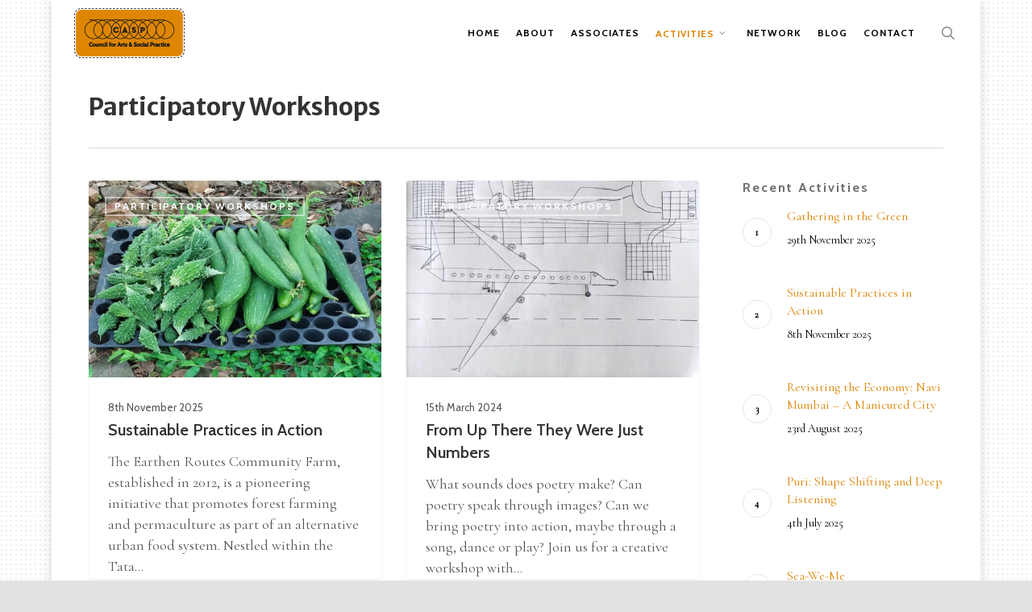

--- FILE ---
content_type: text/html; charset=UTF-8
request_url: https://casp-india.org/category/activities/participatory-workshops/
body_size: 23151
content:
<!doctype html>
<html lang="en-GB" class="no-js">
<head>
	<meta charset="UTF-8">
	<meta name="viewport" content="width=device-width, initial-scale=1, maximum-scale=1, user-scalable=0" /><meta name='robots' content='index, follow, max-image-preview:large, max-snippet:-1, max-video-preview:-1' />
	<style>img:is([sizes="auto" i], [sizes^="auto," i]) { contain-intrinsic-size: 3000px 1500px }</style>
	
	<!-- This site is optimized with the Yoast SEO plugin v26.8 - https://yoast.com/product/yoast-seo-wordpress/ -->
	<title>Participatory Workshops Archives - CASP</title>
	<link rel="canonical" href="https://casp-india.org/category/activities/participatory-workshops/" />
	<meta property="og:locale" content="en_GB" />
	<meta property="og:type" content="article" />
	<meta property="og:title" content="Participatory Workshops Archives - CASP" />
	<meta property="og:url" content="https://casp-india.org/category/activities/participatory-workshops/" />
	<meta property="og:site_name" content="CASP" />
	<meta name="twitter:card" content="summary_large_image" />
	<script type="application/ld+json" class="yoast-schema-graph">{"@context":"https://schema.org","@graph":[{"@type":"CollectionPage","@id":"https://casp-india.org/category/activities/participatory-workshops/","url":"https://casp-india.org/category/activities/participatory-workshops/","name":"Participatory Workshops Archives - CASP","isPartOf":{"@id":"https://casp-india.org/#website"},"primaryImageOfPage":{"@id":"https://casp-india.org/category/activities/participatory-workshops/#primaryimage"},"image":{"@id":"https://casp-india.org/category/activities/participatory-workshops/#primaryimage"},"thumbnailUrl":"https://casp-india.org/wp-content/uploads/2026/01/Photo-from-Manasvini-800-540.jpg","breadcrumb":{"@id":"https://casp-india.org/category/activities/participatory-workshops/#breadcrumb"},"inLanguage":"en-GB"},{"@type":"ImageObject","inLanguage":"en-GB","@id":"https://casp-india.org/category/activities/participatory-workshops/#primaryimage","url":"https://casp-india.org/wp-content/uploads/2026/01/Photo-from-Manasvini-800-540.jpg","contentUrl":"https://casp-india.org/wp-content/uploads/2026/01/Photo-from-Manasvini-800-540.jpg","width":800,"height":540},{"@type":"BreadcrumbList","@id":"https://casp-india.org/category/activities/participatory-workshops/#breadcrumb","itemListElement":[{"@type":"ListItem","position":1,"name":"Home","item":"https://casp-india.org/"},{"@type":"ListItem","position":2,"name":"Activities","item":"https://casp-india.org/category/activities/"},{"@type":"ListItem","position":3,"name":"Participatory Workshops"}]},{"@type":"WebSite","@id":"https://casp-india.org/#website","url":"https://casp-india.org/","name":"CASP","description":"Council for Arts and Social Practice","publisher":{"@id":"https://casp-india.org/#organization"},"potentialAction":[{"@type":"SearchAction","target":{"@type":"EntryPoint","urlTemplate":"https://casp-india.org/?s={search_term_string}"},"query-input":{"@type":"PropertyValueSpecification","valueRequired":true,"valueName":"search_term_string"}}],"inLanguage":"en-GB"},{"@type":"Organization","@id":"https://casp-india.org/#organization","name":"CASP","url":"https://casp-india.org/","logo":{"@type":"ImageObject","inLanguage":"en-GB","@id":"https://casp-india.org/#/schema/logo/image/","url":"https://casp-india.org/wp-content/uploads/2021/12/20211209-CASP-logo-124-edit.png","contentUrl":"https://casp-india.org/wp-content/uploads/2021/12/20211209-CASP-logo-124-edit.png","width":274,"height":124,"caption":"CASP"},"image":{"@id":"https://casp-india.org/#/schema/logo/image/"},"sameAs":["https://www.facebook.com/Council-for-Arts-and-Social-Practice-518119484950980/","https://instagram.com/casp.india","https://www.linkedin.com/company/council-for-arts-and-social-practice-casp/"]}]}</script>
	<!-- / Yoast SEO plugin. -->


<link rel='dns-prefetch' href='//fonts.googleapis.com' />
<link rel="alternate" type="application/rss+xml" title="CASP &raquo; Feed" href="https://casp-india.org/feed/" />
<link rel="alternate" type="application/rss+xml" title="CASP &raquo; Comments Feed" href="https://casp-india.org/comments/feed/" />
<link rel="alternate" type="application/rss+xml" title="CASP &raquo; Participatory Workshops Category Feed" href="https://casp-india.org/category/activities/participatory-workshops/feed/" />
<script type="text/javascript">
/* <![CDATA[ */
window._wpemojiSettings = {"baseUrl":"https:\/\/s.w.org\/images\/core\/emoji\/16.0.1\/72x72\/","ext":".png","svgUrl":"https:\/\/s.w.org\/images\/core\/emoji\/16.0.1\/svg\/","svgExt":".svg","source":{"concatemoji":"https:\/\/casp-india.org\/wp-includes\/js\/wp-emoji-release.min.js?ver=6.8.3"}};
/*! This file is auto-generated */
!function(s,n){var o,i,e;function c(e){try{var t={supportTests:e,timestamp:(new Date).valueOf()};sessionStorage.setItem(o,JSON.stringify(t))}catch(e){}}function p(e,t,n){e.clearRect(0,0,e.canvas.width,e.canvas.height),e.fillText(t,0,0);var t=new Uint32Array(e.getImageData(0,0,e.canvas.width,e.canvas.height).data),a=(e.clearRect(0,0,e.canvas.width,e.canvas.height),e.fillText(n,0,0),new Uint32Array(e.getImageData(0,0,e.canvas.width,e.canvas.height).data));return t.every(function(e,t){return e===a[t]})}function u(e,t){e.clearRect(0,0,e.canvas.width,e.canvas.height),e.fillText(t,0,0);for(var n=e.getImageData(16,16,1,1),a=0;a<n.data.length;a++)if(0!==n.data[a])return!1;return!0}function f(e,t,n,a){switch(t){case"flag":return n(e,"\ud83c\udff3\ufe0f\u200d\u26a7\ufe0f","\ud83c\udff3\ufe0f\u200b\u26a7\ufe0f")?!1:!n(e,"\ud83c\udde8\ud83c\uddf6","\ud83c\udde8\u200b\ud83c\uddf6")&&!n(e,"\ud83c\udff4\udb40\udc67\udb40\udc62\udb40\udc65\udb40\udc6e\udb40\udc67\udb40\udc7f","\ud83c\udff4\u200b\udb40\udc67\u200b\udb40\udc62\u200b\udb40\udc65\u200b\udb40\udc6e\u200b\udb40\udc67\u200b\udb40\udc7f");case"emoji":return!a(e,"\ud83e\udedf")}return!1}function g(e,t,n,a){var r="undefined"!=typeof WorkerGlobalScope&&self instanceof WorkerGlobalScope?new OffscreenCanvas(300,150):s.createElement("canvas"),o=r.getContext("2d",{willReadFrequently:!0}),i=(o.textBaseline="top",o.font="600 32px Arial",{});return e.forEach(function(e){i[e]=t(o,e,n,a)}),i}function t(e){var t=s.createElement("script");t.src=e,t.defer=!0,s.head.appendChild(t)}"undefined"!=typeof Promise&&(o="wpEmojiSettingsSupports",i=["flag","emoji"],n.supports={everything:!0,everythingExceptFlag:!0},e=new Promise(function(e){s.addEventListener("DOMContentLoaded",e,{once:!0})}),new Promise(function(t){var n=function(){try{var e=JSON.parse(sessionStorage.getItem(o));if("object"==typeof e&&"number"==typeof e.timestamp&&(new Date).valueOf()<e.timestamp+604800&&"object"==typeof e.supportTests)return e.supportTests}catch(e){}return null}();if(!n){if("undefined"!=typeof Worker&&"undefined"!=typeof OffscreenCanvas&&"undefined"!=typeof URL&&URL.createObjectURL&&"undefined"!=typeof Blob)try{var e="postMessage("+g.toString()+"("+[JSON.stringify(i),f.toString(),p.toString(),u.toString()].join(",")+"));",a=new Blob([e],{type:"text/javascript"}),r=new Worker(URL.createObjectURL(a),{name:"wpTestEmojiSupports"});return void(r.onmessage=function(e){c(n=e.data),r.terminate(),t(n)})}catch(e){}c(n=g(i,f,p,u))}t(n)}).then(function(e){for(var t in e)n.supports[t]=e[t],n.supports.everything=n.supports.everything&&n.supports[t],"flag"!==t&&(n.supports.everythingExceptFlag=n.supports.everythingExceptFlag&&n.supports[t]);n.supports.everythingExceptFlag=n.supports.everythingExceptFlag&&!n.supports.flag,n.DOMReady=!1,n.readyCallback=function(){n.DOMReady=!0}}).then(function(){return e}).then(function(){var e;n.supports.everything||(n.readyCallback(),(e=n.source||{}).concatemoji?t(e.concatemoji):e.wpemoji&&e.twemoji&&(t(e.twemoji),t(e.wpemoji)))}))}((window,document),window._wpemojiSettings);
/* ]]> */
</script>
<link rel='stylesheet' id='mec-select2-style-css' href='https://casp-india.org/wp-content/plugins/modern-events-calendar-lite/assets/packages/select2/select2.min.css?ver=6.5.3' type='text/css' media='all' />
<link rel='stylesheet' id='mec-font-icons-css' href='https://casp-india.org/wp-content/plugins/modern-events-calendar-lite/assets/css/iconfonts.css?ver=6.8.3' type='text/css' media='all' />
<link rel='stylesheet' id='mec-frontend-style-css' href='https://casp-india.org/wp-content/plugins/modern-events-calendar-lite/assets/css/frontend.min.css?ver=6.5.3' type='text/css' media='all' />
<link rel='stylesheet' id='mec-tooltip-style-css' href='https://casp-india.org/wp-content/plugins/modern-events-calendar-lite/assets/packages/tooltip/tooltip.css?ver=6.8.3' type='text/css' media='all' />
<link rel='stylesheet' id='mec-tooltip-shadow-style-css' href='https://casp-india.org/wp-content/plugins/modern-events-calendar-lite/assets/packages/tooltip/tooltipster-sideTip-shadow.min.css?ver=6.8.3' type='text/css' media='all' />
<link rel='stylesheet' id='featherlight-css' href='https://casp-india.org/wp-content/plugins/modern-events-calendar-lite/assets/packages/featherlight/featherlight.css?ver=6.8.3' type='text/css' media='all' />
<link rel='stylesheet' id='mec-custom-google-font-css' href='https://fonts.googleapis.com/css?family=Cabin%3Aregular%2C+italic%2C+500%2C+500italic%2C+600%2C+600italic%2C+700%2C+700italic%2C+%7CCormorant+Garamond%3A700italic%2C+700italic%2C+700italic%2C+700italic%2C+700italic%2C+700italic%2C+700italic%2C+700italic%2C+700italic%2C+700italic%2C+&#038;subset=latin%2Clatin-ext' type='text/css' media='all' />
<link rel='stylesheet' id='mec-lity-style-css' href='https://casp-india.org/wp-content/plugins/modern-events-calendar-lite/assets/packages/lity/lity.min.css?ver=6.8.3' type='text/css' media='all' />
<link rel='stylesheet' id='mec-general-calendar-style-css' href='https://casp-india.org/wp-content/plugins/modern-events-calendar-lite/assets/css/mec-general-calendar.css?ver=6.8.3' type='text/css' media='all' />
<style id='wp-emoji-styles-inline-css' type='text/css'>

	img.wp-smiley, img.emoji {
		display: inline !important;
		border: none !important;
		box-shadow: none !important;
		height: 1em !important;
		width: 1em !important;
		margin: 0 0.07em !important;
		vertical-align: -0.1em !important;
		background: none !important;
		padding: 0 !important;
	}
</style>
<link rel='stylesheet' id='wp-block-library-css' href='https://casp-india.org/wp-includes/css/dist/block-library/style.min.css?ver=6.8.3' type='text/css' media='all' />
<style id='global-styles-inline-css' type='text/css'>
:root{--wp--preset--aspect-ratio--square: 1;--wp--preset--aspect-ratio--4-3: 4/3;--wp--preset--aspect-ratio--3-4: 3/4;--wp--preset--aspect-ratio--3-2: 3/2;--wp--preset--aspect-ratio--2-3: 2/3;--wp--preset--aspect-ratio--16-9: 16/9;--wp--preset--aspect-ratio--9-16: 9/16;--wp--preset--color--black: #000000;--wp--preset--color--cyan-bluish-gray: #abb8c3;--wp--preset--color--white: #ffffff;--wp--preset--color--pale-pink: #f78da7;--wp--preset--color--vivid-red: #cf2e2e;--wp--preset--color--luminous-vivid-orange: #ff6900;--wp--preset--color--luminous-vivid-amber: #fcb900;--wp--preset--color--light-green-cyan: #7bdcb5;--wp--preset--color--vivid-green-cyan: #00d084;--wp--preset--color--pale-cyan-blue: #8ed1fc;--wp--preset--color--vivid-cyan-blue: #0693e3;--wp--preset--color--vivid-purple: #9b51e0;--wp--preset--gradient--vivid-cyan-blue-to-vivid-purple: linear-gradient(135deg,rgba(6,147,227,1) 0%,rgb(155,81,224) 100%);--wp--preset--gradient--light-green-cyan-to-vivid-green-cyan: linear-gradient(135deg,rgb(122,220,180) 0%,rgb(0,208,130) 100%);--wp--preset--gradient--luminous-vivid-amber-to-luminous-vivid-orange: linear-gradient(135deg,rgba(252,185,0,1) 0%,rgba(255,105,0,1) 100%);--wp--preset--gradient--luminous-vivid-orange-to-vivid-red: linear-gradient(135deg,rgba(255,105,0,1) 0%,rgb(207,46,46) 100%);--wp--preset--gradient--very-light-gray-to-cyan-bluish-gray: linear-gradient(135deg,rgb(238,238,238) 0%,rgb(169,184,195) 100%);--wp--preset--gradient--cool-to-warm-spectrum: linear-gradient(135deg,rgb(74,234,220) 0%,rgb(151,120,209) 20%,rgb(207,42,186) 40%,rgb(238,44,130) 60%,rgb(251,105,98) 80%,rgb(254,248,76) 100%);--wp--preset--gradient--blush-light-purple: linear-gradient(135deg,rgb(255,206,236) 0%,rgb(152,150,240) 100%);--wp--preset--gradient--blush-bordeaux: linear-gradient(135deg,rgb(254,205,165) 0%,rgb(254,45,45) 50%,rgb(107,0,62) 100%);--wp--preset--gradient--luminous-dusk: linear-gradient(135deg,rgb(255,203,112) 0%,rgb(199,81,192) 50%,rgb(65,88,208) 100%);--wp--preset--gradient--pale-ocean: linear-gradient(135deg,rgb(255,245,203) 0%,rgb(182,227,212) 50%,rgb(51,167,181) 100%);--wp--preset--gradient--electric-grass: linear-gradient(135deg,rgb(202,248,128) 0%,rgb(113,206,126) 100%);--wp--preset--gradient--midnight: linear-gradient(135deg,rgb(2,3,129) 0%,rgb(40,116,252) 100%);--wp--preset--font-size--small: 13px;--wp--preset--font-size--medium: 20px;--wp--preset--font-size--large: 36px;--wp--preset--font-size--x-large: 42px;--wp--preset--spacing--20: 0.44rem;--wp--preset--spacing--30: 0.67rem;--wp--preset--spacing--40: 1rem;--wp--preset--spacing--50: 1.5rem;--wp--preset--spacing--60: 2.25rem;--wp--preset--spacing--70: 3.38rem;--wp--preset--spacing--80: 5.06rem;--wp--preset--shadow--natural: 6px 6px 9px rgba(0, 0, 0, 0.2);--wp--preset--shadow--deep: 12px 12px 50px rgba(0, 0, 0, 0.4);--wp--preset--shadow--sharp: 6px 6px 0px rgba(0, 0, 0, 0.2);--wp--preset--shadow--outlined: 6px 6px 0px -3px rgba(255, 255, 255, 1), 6px 6px rgba(0, 0, 0, 1);--wp--preset--shadow--crisp: 6px 6px 0px rgba(0, 0, 0, 1);}:root { --wp--style--global--content-size: 1300px;--wp--style--global--wide-size: 1300px; }:where(body) { margin: 0; }.wp-site-blocks > .alignleft { float: left; margin-right: 2em; }.wp-site-blocks > .alignright { float: right; margin-left: 2em; }.wp-site-blocks > .aligncenter { justify-content: center; margin-left: auto; margin-right: auto; }:where(.is-layout-flex){gap: 0.5em;}:where(.is-layout-grid){gap: 0.5em;}.is-layout-flow > .alignleft{float: left;margin-inline-start: 0;margin-inline-end: 2em;}.is-layout-flow > .alignright{float: right;margin-inline-start: 2em;margin-inline-end: 0;}.is-layout-flow > .aligncenter{margin-left: auto !important;margin-right: auto !important;}.is-layout-constrained > .alignleft{float: left;margin-inline-start: 0;margin-inline-end: 2em;}.is-layout-constrained > .alignright{float: right;margin-inline-start: 2em;margin-inline-end: 0;}.is-layout-constrained > .aligncenter{margin-left: auto !important;margin-right: auto !important;}.is-layout-constrained > :where(:not(.alignleft):not(.alignright):not(.alignfull)){max-width: var(--wp--style--global--content-size);margin-left: auto !important;margin-right: auto !important;}.is-layout-constrained > .alignwide{max-width: var(--wp--style--global--wide-size);}body .is-layout-flex{display: flex;}.is-layout-flex{flex-wrap: wrap;align-items: center;}.is-layout-flex > :is(*, div){margin: 0;}body .is-layout-grid{display: grid;}.is-layout-grid > :is(*, div){margin: 0;}body{padding-top: 0px;padding-right: 0px;padding-bottom: 0px;padding-left: 0px;}:root :where(.wp-element-button, .wp-block-button__link){background-color: #32373c;border-width: 0;color: #fff;font-family: inherit;font-size: inherit;line-height: inherit;padding: calc(0.667em + 2px) calc(1.333em + 2px);text-decoration: none;}.has-black-color{color: var(--wp--preset--color--black) !important;}.has-cyan-bluish-gray-color{color: var(--wp--preset--color--cyan-bluish-gray) !important;}.has-white-color{color: var(--wp--preset--color--white) !important;}.has-pale-pink-color{color: var(--wp--preset--color--pale-pink) !important;}.has-vivid-red-color{color: var(--wp--preset--color--vivid-red) !important;}.has-luminous-vivid-orange-color{color: var(--wp--preset--color--luminous-vivid-orange) !important;}.has-luminous-vivid-amber-color{color: var(--wp--preset--color--luminous-vivid-amber) !important;}.has-light-green-cyan-color{color: var(--wp--preset--color--light-green-cyan) !important;}.has-vivid-green-cyan-color{color: var(--wp--preset--color--vivid-green-cyan) !important;}.has-pale-cyan-blue-color{color: var(--wp--preset--color--pale-cyan-blue) !important;}.has-vivid-cyan-blue-color{color: var(--wp--preset--color--vivid-cyan-blue) !important;}.has-vivid-purple-color{color: var(--wp--preset--color--vivid-purple) !important;}.has-black-background-color{background-color: var(--wp--preset--color--black) !important;}.has-cyan-bluish-gray-background-color{background-color: var(--wp--preset--color--cyan-bluish-gray) !important;}.has-white-background-color{background-color: var(--wp--preset--color--white) !important;}.has-pale-pink-background-color{background-color: var(--wp--preset--color--pale-pink) !important;}.has-vivid-red-background-color{background-color: var(--wp--preset--color--vivid-red) !important;}.has-luminous-vivid-orange-background-color{background-color: var(--wp--preset--color--luminous-vivid-orange) !important;}.has-luminous-vivid-amber-background-color{background-color: var(--wp--preset--color--luminous-vivid-amber) !important;}.has-light-green-cyan-background-color{background-color: var(--wp--preset--color--light-green-cyan) !important;}.has-vivid-green-cyan-background-color{background-color: var(--wp--preset--color--vivid-green-cyan) !important;}.has-pale-cyan-blue-background-color{background-color: var(--wp--preset--color--pale-cyan-blue) !important;}.has-vivid-cyan-blue-background-color{background-color: var(--wp--preset--color--vivid-cyan-blue) !important;}.has-vivid-purple-background-color{background-color: var(--wp--preset--color--vivid-purple) !important;}.has-black-border-color{border-color: var(--wp--preset--color--black) !important;}.has-cyan-bluish-gray-border-color{border-color: var(--wp--preset--color--cyan-bluish-gray) !important;}.has-white-border-color{border-color: var(--wp--preset--color--white) !important;}.has-pale-pink-border-color{border-color: var(--wp--preset--color--pale-pink) !important;}.has-vivid-red-border-color{border-color: var(--wp--preset--color--vivid-red) !important;}.has-luminous-vivid-orange-border-color{border-color: var(--wp--preset--color--luminous-vivid-orange) !important;}.has-luminous-vivid-amber-border-color{border-color: var(--wp--preset--color--luminous-vivid-amber) !important;}.has-light-green-cyan-border-color{border-color: var(--wp--preset--color--light-green-cyan) !important;}.has-vivid-green-cyan-border-color{border-color: var(--wp--preset--color--vivid-green-cyan) !important;}.has-pale-cyan-blue-border-color{border-color: var(--wp--preset--color--pale-cyan-blue) !important;}.has-vivid-cyan-blue-border-color{border-color: var(--wp--preset--color--vivid-cyan-blue) !important;}.has-vivid-purple-border-color{border-color: var(--wp--preset--color--vivid-purple) !important;}.has-vivid-cyan-blue-to-vivid-purple-gradient-background{background: var(--wp--preset--gradient--vivid-cyan-blue-to-vivid-purple) !important;}.has-light-green-cyan-to-vivid-green-cyan-gradient-background{background: var(--wp--preset--gradient--light-green-cyan-to-vivid-green-cyan) !important;}.has-luminous-vivid-amber-to-luminous-vivid-orange-gradient-background{background: var(--wp--preset--gradient--luminous-vivid-amber-to-luminous-vivid-orange) !important;}.has-luminous-vivid-orange-to-vivid-red-gradient-background{background: var(--wp--preset--gradient--luminous-vivid-orange-to-vivid-red) !important;}.has-very-light-gray-to-cyan-bluish-gray-gradient-background{background: var(--wp--preset--gradient--very-light-gray-to-cyan-bluish-gray) !important;}.has-cool-to-warm-spectrum-gradient-background{background: var(--wp--preset--gradient--cool-to-warm-spectrum) !important;}.has-blush-light-purple-gradient-background{background: var(--wp--preset--gradient--blush-light-purple) !important;}.has-blush-bordeaux-gradient-background{background: var(--wp--preset--gradient--blush-bordeaux) !important;}.has-luminous-dusk-gradient-background{background: var(--wp--preset--gradient--luminous-dusk) !important;}.has-pale-ocean-gradient-background{background: var(--wp--preset--gradient--pale-ocean) !important;}.has-electric-grass-gradient-background{background: var(--wp--preset--gradient--electric-grass) !important;}.has-midnight-gradient-background{background: var(--wp--preset--gradient--midnight) !important;}.has-small-font-size{font-size: var(--wp--preset--font-size--small) !important;}.has-medium-font-size{font-size: var(--wp--preset--font-size--medium) !important;}.has-large-font-size{font-size: var(--wp--preset--font-size--large) !important;}.has-x-large-font-size{font-size: var(--wp--preset--font-size--x-large) !important;}
:where(.wp-block-post-template.is-layout-flex){gap: 1.25em;}:where(.wp-block-post-template.is-layout-grid){gap: 1.25em;}
:where(.wp-block-columns.is-layout-flex){gap: 2em;}:where(.wp-block-columns.is-layout-grid){gap: 2em;}
:root :where(.wp-block-pullquote){font-size: 1.5em;line-height: 1.6;}
</style>
<link rel='stylesheet' id='contact-form-7-css' href='https://casp-india.org/wp-content/plugins/contact-form-7/includes/css/styles.css?ver=6.1.4' type='text/css' media='all' />
<link rel='stylesheet' id='modal-window-css' href='https://casp-india.org/wp-content/plugins/modal-window/public/assets/css/modal.min.css?ver=6.2.3' type='text/css' media='all' />
<link rel='stylesheet' id='salient-social-css' href='https://casp-india.org/wp-content/plugins/salient-social/css/style.css?ver=1.2.5' type='text/css' media='all' />
<style id='salient-social-inline-css' type='text/css'>

  .sharing-default-minimal .nectar-love.loved,
  body .nectar-social[data-color-override="override"].fixed > a:before, 
  body .nectar-social[data-color-override="override"].fixed .nectar-social-inner a,
  .sharing-default-minimal .nectar-social[data-color-override="override"] .nectar-social-inner a:hover,
  .nectar-social.vertical[data-color-override="override"] .nectar-social-inner a:hover {
    background-color: #dc8300;
  }
  .nectar-social.hover .nectar-love.loved,
  .nectar-social.hover > .nectar-love-button a:hover,
  .nectar-social[data-color-override="override"].hover > div a:hover,
  #single-below-header .nectar-social[data-color-override="override"].hover > div a:hover,
  .nectar-social[data-color-override="override"].hover .share-btn:hover,
  .sharing-default-minimal .nectar-social[data-color-override="override"] .nectar-social-inner a {
    border-color: #dc8300;
  }
  #single-below-header .nectar-social.hover .nectar-love.loved i,
  #single-below-header .nectar-social.hover[data-color-override="override"] a:hover,
  #single-below-header .nectar-social.hover[data-color-override="override"] a:hover i,
  #single-below-header .nectar-social.hover .nectar-love-button a:hover i,
  .nectar-love:hover i,
  .hover .nectar-love:hover .total_loves,
  .nectar-love.loved i,
  .nectar-social.hover .nectar-love.loved .total_loves,
  .nectar-social.hover .share-btn:hover, 
  .nectar-social[data-color-override="override"].hover .nectar-social-inner a:hover,
  .nectar-social[data-color-override="override"].hover > div:hover span,
  .sharing-default-minimal .nectar-social[data-color-override="override"] .nectar-social-inner a:not(:hover) i,
  .sharing-default-minimal .nectar-social[data-color-override="override"] .nectar-social-inner a:not(:hover) {
    color: #dc8300;
  }
</style>
<link rel='stylesheet' id='mc4wp-form-basic-css' href='https://casp-india.org/wp-content/plugins/mailchimp-for-wp/assets/css/form-basic.css?ver=4.11.1' type='text/css' media='all' />
<link rel='stylesheet' id='wp-components-css' href='https://casp-india.org/wp-includes/css/dist/components/style.min.css?ver=6.8.3' type='text/css' media='all' />
<link rel='stylesheet' id='godaddy-styles-css' href='https://casp-india.org/wp-content/mu-plugins/vendor/wpex/godaddy-launch/includes/Dependencies/GoDaddy/Styles/build/latest.css?ver=2.0.2' type='text/css' media='all' />
<link rel='stylesheet' id='nectar-boxed-css' href='https://casp-india.org/wp-content/themes/salient/css/build/plugins/boxed.css?ver=17.3.0' type='text/css' media='all' />
<link rel='stylesheet' id='font-awesome-css' href='https://casp-india.org/wp-content/themes/salient/css/font-awesome-legacy.min.css?ver=4.7.1' type='text/css' media='all' />
<link rel='stylesheet' id='salient-grid-system-css' href='https://casp-india.org/wp-content/themes/salient/css/build/grid-system.css?ver=17.3.0' type='text/css' media='all' />
<link rel='stylesheet' id='main-styles-css' href='https://casp-india.org/wp-content/themes/salient/css/build/style.css?ver=17.3.0' type='text/css' media='all' />
<link rel='stylesheet' id='nectar-cf7-css' href='https://casp-india.org/wp-content/themes/salient/css/build/third-party/cf7.css?ver=17.3.0' type='text/css' media='all' />
<link rel='stylesheet' id='nectar_default_font_open_sans-css' href='https://fonts.googleapis.com/css?family=Open+Sans%3A300%2C400%2C600%2C700&#038;subset=latin%2Clatin-ext' type='text/css' media='all' />
<link rel='stylesheet' id='nectar-blog-masonry-core-css' href='https://casp-india.org/wp-content/themes/salient/css/build/blog/masonry-core.css?ver=17.3.0' type='text/css' media='all' />
<link rel='stylesheet' id='nectar-blog-masonry-classic-enhanced-css' href='https://casp-india.org/wp-content/themes/salient/css/build/blog/masonry-classic-enhanced.css?ver=17.3.0' type='text/css' media='all' />
<link rel='stylesheet' id='responsive-css' href='https://casp-india.org/wp-content/themes/salient/css/build/responsive.css?ver=17.3.0' type='text/css' media='all' />
<link rel='stylesheet' id='skin-original-css' href='https://casp-india.org/wp-content/themes/salient/css/build/skin-original.css?ver=17.3.0' type='text/css' media='all' />
<link rel='stylesheet' id='salient-wp-menu-dynamic-css' href='https://casp-india.org/wp-content/uploads/salient/menu-dynamic.css?ver=21454' type='text/css' media='all' />
<link rel='stylesheet' id='nectar-widget-posts-css' href='https://casp-india.org/wp-content/themes/salient/css/build/elements/widget-nectar-posts.css?ver=17.3.0' type='text/css' media='all' />
<link rel='stylesheet' id='cabin-css' href='https://fonts.googleapis.com/css2?family=Cabin%3Aital%2Cwght%400%2C300%3B0%2C400%3B0%2C500%3B0%2C600%3B0%2C700%3B1%2C300%3B1%2C400%3B1%2C500%3B1%2C600%3B1%2C700&#038;display=swap&#038;ver=6.8.3' type='text/css' media='all' />
<link rel='stylesheet' id='merriweather-sans-css' href='https://fonts.googleapis.com/css2?family=Merriweather+Sans%3Aital%2Cwght%400%2C300%3B0%2C400%3B0%2C500%3B0%2C600%3B0%2C700%3B1%2C300%3B1%2C400%3B1%2C500%3B1%2C600%3B1%2C700&#038;display=swap&#038;ver=6.8.3' type='text/css' media='all' />
<link rel='stylesheet' id='js_composer_front-css' href='https://casp-india.org/wp-content/themes/salient/css/build/plugins/js_composer.css?ver=17.3.0' type='text/css' media='all' />
<link rel='stylesheet' id='dynamic-css-css' href='https://casp-india.org/wp-content/themes/salient/css/salient-dynamic-styles.css?ver=35551' type='text/css' media='all' />
<style id='dynamic-css-inline-css' type='text/css'>
body[data-bg-header="true"].category .container-wrap,body[data-bg-header="true"].author .container-wrap,body[data-bg-header="true"].date .container-wrap,body[data-bg-header="true"].blog .container-wrap{padding-top:var(--container-padding)!important}.archive.author .row .col.section-title span,.archive.category .row .col.section-title span,.archive.tag .row .col.section-title span,.archive.date .row .col.section-title span{padding-left:0}body.author #page-header-wrap #page-header-bg,body.category #page-header-wrap #page-header-bg,body.tag #page-header-wrap #page-header-bg,body.date #page-header-wrap #page-header-bg{height:auto;padding-top:8%;padding-bottom:8%;}.archive #page-header-wrap{height:auto;}.archive.category .row .col.section-title p,.archive.tag .row .col.section-title p{margin-top:10px;}body[data-bg-header="true"].archive .container-wrap.meta_overlaid_blog,body[data-bg-header="true"].category .container-wrap.meta_overlaid_blog,body[data-bg-header="true"].author .container-wrap.meta_overlaid_blog,body[data-bg-header="true"].date .container-wrap.meta_overlaid_blog{padding-top:0!important;}#page-header-bg[data-alignment="center"] .span_6 p{margin:0 auto;}body.archive #page-header-bg:not(.fullscreen-header) .span_6{position:relative;-webkit-transform:none;transform:none;top:0;}.blog-archive-header .nectar-author-gravatar img{width:125px;border-radius:100px;}.blog-archive-header .container .span_12 p{font-size:min(max(calc(1.3vw),16px),20px);line-height:1.5;margin-top:.5em;}body .page-header-no-bg.color-bg{padding:5% 0;}@media only screen and (max-width:999px){body .page-header-no-bg.color-bg{padding:7% 0;}}@media only screen and (max-width:690px){body .page-header-no-bg.color-bg{padding:9% 0;}.blog-archive-header .nectar-author-gravatar img{width:75px;}}.blog-archive-header.color-bg .col.section-title{border-bottom:0;padding:0;}.blog-archive-header.color-bg *{color:inherit!important;}.nectar-archive-tax-count{position:relative;padding:.5em;transform:translateX(0.25em) translateY(-0.75em);font-size:clamp(14px,0.3em,20px);display:inline-block;vertical-align:super;}.nectar-archive-tax-count:before{content:"";display:block;padding-bottom:100%;width:100%;position:absolute;top:50%;left:50%;transform:translate(-50%,-50%);border-radius:100px;background-color:currentColor;opacity:0.1;}@media only screen and (min-width:1000px){body #ajax-content-wrap.no-scroll{min-height:calc(100vh - 82px);height:calc(100vh - 82px)!important;}}@media only screen and (min-width:1000px){#page-header-wrap.fullscreen-header,#page-header-wrap.fullscreen-header #page-header-bg,html:not(.nectar-box-roll-loaded) .nectar-box-roll > #page-header-bg.fullscreen-header,.nectar_fullscreen_zoom_recent_projects,#nectar_fullscreen_rows:not(.afterLoaded) > div{height:calc(100vh - 81px);}.wpb_row.vc_row-o-full-height.top-level,.wpb_row.vc_row-o-full-height.top-level > .col.span_12{min-height:calc(100vh - 81px);}html:not(.nectar-box-roll-loaded) .nectar-box-roll > #page-header-bg.fullscreen-header{top:82px;}.nectar-slider-wrap[data-fullscreen="true"]:not(.loaded),.nectar-slider-wrap[data-fullscreen="true"]:not(.loaded) .swiper-container{height:calc(100vh - 80px)!important;}.admin-bar .nectar-slider-wrap[data-fullscreen="true"]:not(.loaded),.admin-bar .nectar-slider-wrap[data-fullscreen="true"]:not(.loaded) .swiper-container{height:calc(100vh - 80px - 32px)!important;}}.admin-bar[class*="page-template-template-no-header"] .wpb_row.vc_row-o-full-height.top-level,.admin-bar[class*="page-template-template-no-header"] .wpb_row.vc_row-o-full-height.top-level > .col.span_12{min-height:calc(100vh - 32px);}body[class*="page-template-template-no-header"] .wpb_row.vc_row-o-full-height.top-level,body[class*="page-template-template-no-header"] .wpb_row.vc_row-o-full-height.top-level > .col.span_12{min-height:100vh;}@media only screen and (max-width:999px){.using-mobile-browser #nectar_fullscreen_rows:not(.afterLoaded):not([data-mobile-disable="on"]) > div{height:calc(100vh - 100px);}.using-mobile-browser .wpb_row.vc_row-o-full-height.top-level,.using-mobile-browser .wpb_row.vc_row-o-full-height.top-level > .col.span_12,[data-permanent-transparent="1"].using-mobile-browser .wpb_row.vc_row-o-full-height.top-level,[data-permanent-transparent="1"].using-mobile-browser .wpb_row.vc_row-o-full-height.top-level > .col.span_12{min-height:calc(100vh - 100px);}html:not(.nectar-box-roll-loaded) .nectar-box-roll > #page-header-bg.fullscreen-header,.nectar_fullscreen_zoom_recent_projects,.nectar-slider-wrap[data-fullscreen="true"]:not(.loaded),.nectar-slider-wrap[data-fullscreen="true"]:not(.loaded) .swiper-container,#nectar_fullscreen_rows:not(.afterLoaded):not([data-mobile-disable="on"]) > div{height:calc(100vh - 47px);}.wpb_row.vc_row-o-full-height.top-level,.wpb_row.vc_row-o-full-height.top-level > .col.span_12{min-height:calc(100vh - 47px);}body[data-transparent-header="false"] #ajax-content-wrap.no-scroll{min-height:calc(100vh - 47px);height:calc(100vh - 47px);}}body{background-image:url("https://casp-india.org/wp-content/uploads/2021/10/subtle_dots_@2X.png");background-position:center center;background-repeat:repeat;background-color:#e2e2e2!important;background-attachment:fixed;}.screen-reader-text,.nectar-skip-to-content:not(:focus){border:0;clip:rect(1px,1px,1px,1px);clip-path:inset(50%);height:1px;margin:-1px;overflow:hidden;padding:0;position:absolute!important;width:1px;word-wrap:normal!important;}.row .col img:not([srcset]){width:auto;}.row .col img.img-with-animation.nectar-lazy:not([srcset]){width:100%;}
h1, h2, h3, h4, h5, h6{ color:#333333!important;}
h3.title {font-size:20px!important; line-height:28px!important;}
.swiper-slide .content {padding: 40px!important;background:rgba(0, 0, 0, 0.75);}
.post-date{font-size:14px!important;}
.meta-category{text-transform:uppercase!important;font-size:10px!important;}
#top nav ul li a {color: #000000!important;}
p#breadcrumbs {
    display: none !important;
}
/*

    These CSS codes generated by YellowPencil Editor.
    https://yellowpencil.waspthemes.com


    T A B L E   O F   C O N T E N T S
    ........................................................................

    01. Global Styles
    02. Category Page
    03. "Home" Page
    04. "About" Page

*/



/*-----------------------------------------------*/
/*  Global Styles                                */
/*-----------------------------------------------*/
body #top .container{
	-webkit-box-shadow:2px 1px 4px -5px #7f8c8d;
	box-shadow:2px 1px 4px -5px #7f8c8d;
}

/*body .nectar_blog_posts_recent_extra a .post-title{
	font-size:14px !important;
	font-family:'Merriweather Sans', sans-serif;
}

body .nectar_blog_posts_recent_extra a .post-date{
	font-size:11px !important;
	font-family:'Merriweather Sans', sans-serif !important;
}*/

body #ajax-content-wrap .container-wrap .container .row #sidebar div .widget .nectar_blog_posts_recent_extra li a .arrow-circle svg{
	font-family:'Josefin Sans', sans-serif !important;
}

body #sidebar div h4{
	color:#2c3e50;
}

body #single-below-header .meta-category a{
	font-family:'Josefin Sans', sans-serif;
}

body .swiper-wrapper .swiper-slide .content{
	left:60px;
}

body #copyright p{
	font-family:'Merriweather Sans', sans-serif;
	color:#bdc3c7 !important;
}

body .post p{
	color:#000000;
}

body #sidebar .tagcloud a{
	font-family:'Merriweather Sans', sans-serif;
	font-weight:300;
}

body #boxed #ajax-content-wrap .container-wrap .container .row #sidebar div .widget .tagcloud a{
	font-size:10px !important;
}

body .hentry .section-title h1{
	/*font-family:'Merriweather Sans', sans-serif !important;*/
	font-size:36px !important;
	line-height:1em !important;
	font-weight:600 !important;
}

body .post .post-tags h4{
	font-size:18px;
}

body .post .post-tags a{
/*	font-family:'Merriweather Sans', sans-serif !important;*/
}

body .container .row .standard_section .dark .vc_column_container .vc_column-inner .wpb_wrapper .blog-recent .post .post-header .meta-category a{
	/*font-family:'Merriweather Sans', sans-serif !important;*/
}

body .blog-recent .meta-category a{
	font-size:11px;
}



/*-----------------------------------------------*/
/*  Category Page                                */
/*-----------------------------------------------*/
body.category #boxed .section-title span{
	text-transform:uppercase;
	font-size:11px;
	font-weight:600;
	display:none;
}

body.category #boxed .section-title h1{
	font-size:30px;
	line-height:1em;
/*	font-family:'Merriweather Sans', sans-serif;*/
}

body.category .post .meta-category a{
/*	font-family:'Merriweather Sans', sans-serif !important;*/
}

body.category .excerpt{
	color:#000000;
}

body.category .post-area .text span{
/*	font-family:'Merriweather Sans', sans-serif;*/
	font-size:10px !important;
	color:#666666;
}



/*-----------------------------------------------*/
/*  "Home" Page                                  */
/*-----------------------------------------------*/
body.page-id-7 .swiper-wrapper .swiper-slide .content{
	position:relative;
	background-color:rgba(0,0,0,0.6);
}

body.page-id-7 #boxed .wpb_wrapper h4{
	font-size:18px;
}

body.page-id-7 .meta{
	font-family:'Josefin Sans', sans-serif;
}

body.page-id-7 .container-wrap .container .row .standard_section .light .vc_column_container .vc_column-inner .wpb_wrapper .blog-recent .post .post-header .meta-category{
	font-family:'Josefin Sans', sans-serif !important;
}

body.page-id-7 .nectar-post-grid-wrap .nectar-post-grid .nectar-post-grid-item{
	font-size:18px;
}

body.page-id-7 .light .vc_column_container .vc_column-inner .wpb_wrapper .nectar-post-grid-wrap .nectar-post-grid .nectar-post-grid-item .inner .content .item-main h3{
	font-size:22px !important;
}

body.page-id-7 .row .standard_section .light .vc_column_container .vc_column-inner .wpb_wrapper .nectar-post-grid-wrap .nectar-post-grid .nectar-post-grid-item .inner .content .meta-category{
	font-family:'Josefin Sans', sans-serif !important;
}

body.page-id-7 .post-header h3{
	font-size:22px !important;
}

body.page-id-7 .swiper-wrapper .swiper-slide h2{
	color:#ffffff !important;
}

body.page-id-7 .blog-recent .title a{
	font-size:20px;
}



/*-----------------------------------------------*/
/*  "About" Page                                 */
/*-----------------------------------------------*/
body.page-id-20 .ui-tabs-nav a span{
/*	font-family:'Merriweather Sans', sans-serif;*/
	text-transform:uppercase;
	font-size:12px;
	font-weight:600;
}

body.page-id-20 #boxed blockquote p{
	font-size:20px;
}
.nectar-fancy-box[data-style="default"] .inner *, .nectar-fancy-box[data-style="parallax_hover"] .inner *, .nectar-fancy-box[data-style="hover_desc"] .inner * {
    color: #000!important;
}

.mec-wrap p {
    margin: 0 0 20px;
    color: #616161;
    font-size: 18px!important;
    line-height: 1.4em!important;
}
</style>
<link rel='stylesheet' id='salient-child-style-css' href='https://casp-india.org/wp-content/themes/salient-child/style.css?ver=17.3.0' type='text/css' media='all' />
<link rel='stylesheet' id='redux-google-fonts-salient_redux-css' href='https://fonts.googleapis.com/css?family=Cabin%3A700%2C400%7CCormorant+Garamond%3A400&#038;ver=6.8.3' type='text/css' media='all' />
<script type="text/javascript" src="https://casp-india.org/wp-includes/js/jquery/jquery.min.js?ver=3.7.1" id="jquery-core-js"></script>
<script type="text/javascript" src="https://casp-india.org/wp-includes/js/jquery/jquery-migrate.min.js?ver=3.4.1" id="jquery-migrate-js"></script>
<script type="text/javascript" src="https://casp-india.org/wp-content/plugins/modern-events-calendar-lite/assets/js/mec-general-calendar.js?ver=6.5.3" id="mec-general-calendar-script-js"></script>
<script type="text/javascript" id="mec-frontend-script-js-extra">
/* <![CDATA[ */
var mecdata = {"day":"day","days":"days","hour":"hour","hours":"hours","minute":"minute","minutes":"minutes","second":"second","seconds":"seconds","elementor_edit_mode":"no","recapcha_key":"","ajax_url":"https:\/\/casp-india.org\/wp-admin\/admin-ajax.php","fes_nonce":"84c9f2a448","current_year":"2026","current_month":"01","datepicker_format":"yy-mm-dd&Y-m-d"};
/* ]]> */
</script>
<script type="text/javascript" src="https://casp-india.org/wp-content/plugins/modern-events-calendar-lite/assets/js/frontend.js?ver=6.5.3" id="mec-frontend-script-js"></script>
<script type="text/javascript" src="https://casp-india.org/wp-content/plugins/modern-events-calendar-lite/assets/js/events.js?ver=6.5.3" id="mec-events-script-js"></script>
<script></script><link rel="https://api.w.org/" href="https://casp-india.org/wp-json/" /><link rel="alternate" title="JSON" type="application/json" href="https://casp-india.org/wp-json/wp/v2/categories/5" /><link rel="EditURI" type="application/rsd+xml" title="RSD" href="https://casp-india.org/xmlrpc.php?rsd" />
<script type="text/javascript"> var root = document.getElementsByTagName( "html" )[0]; root.setAttribute( "class", "js" ); </script><meta name="generator" content="Powered by WPBakery Page Builder - drag and drop page builder for WordPress."/>
<link rel="icon" href="https://casp-india.org/wp-content/uploads/2022/01/cropped-favicon-black-32x32.png" sizes="32x32" />
<link rel="icon" href="https://casp-india.org/wp-content/uploads/2022/01/cropped-favicon-black-192x192.png" sizes="192x192" />
<link rel="apple-touch-icon" href="https://casp-india.org/wp-content/uploads/2022/01/cropped-favicon-black-180x180.png" />
<meta name="msapplication-TileImage" content="https://casp-india.org/wp-content/uploads/2022/01/cropped-favicon-black-270x270.png" />
<noscript><style> .wpb_animate_when_almost_visible { opacity: 1; }</style></noscript><style type="text/css">.mec-wrap, .mec-wrap div:not([class^="elementor-"]), .lity-container, .mec-wrap h1, .mec-wrap h2, .mec-wrap h3, .mec-wrap h4, .mec-wrap h5, .mec-wrap h6, .entry-content .mec-wrap h1, .entry-content .mec-wrap h2, .entry-content .mec-wrap h3, .entry-content .mec-wrap h4, .entry-content .mec-wrap h5, .entry-content .mec-wrap h6, .mec-wrap .mec-totalcal-box input[type="submit"], .mec-wrap .mec-totalcal-box .mec-totalcal-view span, .mec-agenda-event-title a, .lity-content .mec-events-meta-group-booking select, .lity-content .mec-book-ticket-variation h5, .lity-content .mec-events-meta-group-booking input[type="number"], .lity-content .mec-events-meta-group-booking input[type="text"], .lity-content .mec-events-meta-group-booking input[type="email"],.mec-organizer-item a, .mec-single-event .mec-events-meta-group-booking ul.mec-book-tickets-container li.mec-book-ticket-container label { font-family: "Montserrat", -apple-system, BlinkMacSystemFont, "Segoe UI", Roboto, sans-serif;}.mec-event-content p, .mec-search-bar-result .mec-event-detail{ font-family: Roboto, sans-serif;} .mec-wrap .mec-totalcal-box input, .mec-wrap .mec-totalcal-box select, .mec-checkboxes-search .mec-searchbar-category-wrap, .mec-wrap .mec-totalcal-box .mec-totalcal-view span { font-family: "Roboto", Helvetica, Arial, sans-serif; }.mec-event-grid-modern .event-grid-modern-head .mec-event-day, .mec-event-list-minimal .mec-time-details, .mec-event-list-minimal .mec-event-detail, .mec-event-list-modern .mec-event-detail, .mec-event-grid-minimal .mec-time-details, .mec-event-grid-minimal .mec-event-detail, .mec-event-grid-simple .mec-event-detail, .mec-event-cover-modern .mec-event-place, .mec-event-cover-clean .mec-event-place, .mec-calendar .mec-event-article .mec-localtime-details div, .mec-calendar .mec-event-article .mec-event-detail, .mec-calendar.mec-calendar-daily .mec-calendar-d-top h2, .mec-calendar.mec-calendar-daily .mec-calendar-d-top h3, .mec-toggle-item-col .mec-event-day, .mec-weather-summary-temp { font-family: "Roboto", sans-serif; } .mec-fes-form, .mec-fes-list, .mec-fes-form input, .mec-event-date .mec-tooltip .box, .mec-event-status .mec-tooltip .box, .ui-datepicker.ui-widget, .mec-fes-form button[type="submit"].mec-fes-sub-button, .mec-wrap .mec-timeline-events-container p, .mec-wrap .mec-timeline-events-container h4, .mec-wrap .mec-timeline-events-container div, .mec-wrap .mec-timeline-events-container a, .mec-wrap .mec-timeline-events-container span { font-family: -apple-system, BlinkMacSystemFont, "Segoe UI", Roboto, sans-serif !important; }.mec-hourly-schedule-speaker-name, .mec-events-meta-group-countdown .countdown-w span, .mec-single-event .mec-event-meta dt, .mec-hourly-schedule-speaker-job-title, .post-type-archive-mec-events h1, .mec-ticket-available-spots .mec-event-ticket-name, .tax-mec_category h1, .mec-wrap h1, .mec-wrap h2, .mec-wrap h3, .mec-wrap h4, .mec-wrap h5, .mec-wrap h6,.entry-content .mec-wrap h1, .entry-content .mec-wrap h2, .entry-content .mec-wrap h3,.entry-content  .mec-wrap h4, .entry-content .mec-wrap h5, .entry-content .mec-wrap h6{ font-family: 'Cabin', Helvetica, Arial, sans-serif;}.mec-single-event .mec-event-meta .mec-events-event-cost, .mec-event-data-fields .mec-event-data-field-item .mec-event-data-field-value, .mec-event-data-fields .mec-event-data-field-item .mec-event-data-field-name, .mec-wrap .info-msg div, .mec-wrap .mec-error div, .mec-wrap .mec-success div, .mec-wrap .warning-msg div, .mec-breadcrumbs .mec-current, .mec-events-meta-group-tags, .mec-single-event .mec-events-meta-group-booking .mec-event-ticket-available, .mec-single-modern .mec-single-event-bar>div dd, .mec-single-event .mec-event-meta dd, .mec-single-event .mec-event-meta dd a, .mec-next-occ-booking span, .mec-hourly-schedule-speaker-description, .mec-single-event .mec-speakers-details ul li .mec-speaker-job-title, .mec-single-event .mec-speakers-details ul li .mec-speaker-name, .mec-event-data-field-items, .mec-load-more-button, .mec-events-meta-group-tags a, .mec-events-button, .mec-wrap abbr, .mec-event-schedule-content dl dt, .mec-breadcrumbs a, .mec-breadcrumbs span .mec-event-content p, .mec-wrap p { font-family: 'Cormorant Garamond',sans-serif; font-weight:300;}.mec-event-grid-minimal .mec-modal-booking-button:hover, .mec-events-timeline-wrap .mec-organizer-item a, .mec-events-timeline-wrap .mec-organizer-item:after, .mec-events-timeline-wrap .mec-shortcode-organizers i, .mec-timeline-event .mec-modal-booking-button, .mec-wrap .mec-map-lightbox-wp.mec-event-list-classic .mec-event-date, .mec-timetable-t2-col .mec-modal-booking-button:hover, .mec-event-container-classic .mec-modal-booking-button:hover, .mec-calendar-events-side .mec-modal-booking-button:hover, .mec-event-grid-yearly  .mec-modal-booking-button, .mec-events-agenda .mec-modal-booking-button, .mec-event-grid-simple .mec-modal-booking-button, .mec-event-list-minimal  .mec-modal-booking-button:hover, .mec-timeline-month-divider,  .mec-wrap.colorskin-custom .mec-totalcal-box .mec-totalcal-view span:hover,.mec-wrap.colorskin-custom .mec-calendar.mec-event-calendar-classic .mec-selected-day,.mec-wrap.colorskin-custom .mec-color, .mec-wrap.colorskin-custom .mec-event-sharing-wrap .mec-event-sharing > li:hover a, .mec-wrap.colorskin-custom .mec-color-hover:hover, .mec-wrap.colorskin-custom .mec-color-before *:before ,.mec-wrap.colorskin-custom .mec-widget .mec-event-grid-classic.owl-carousel .owl-nav i,.mec-wrap.colorskin-custom .mec-event-list-classic a.magicmore:hover,.mec-wrap.colorskin-custom .mec-event-grid-simple:hover .mec-event-title,.mec-wrap.colorskin-custom .mec-single-event .mec-event-meta dd.mec-events-event-categories:before,.mec-wrap.colorskin-custom .mec-single-event-date:before,.mec-wrap.colorskin-custom .mec-single-event-time:before,.mec-wrap.colorskin-custom .mec-events-meta-group.mec-events-meta-group-venue:before,.mec-wrap.colorskin-custom .mec-calendar .mec-calendar-side .mec-previous-month i,.mec-wrap.colorskin-custom .mec-calendar .mec-calendar-side .mec-next-month:hover,.mec-wrap.colorskin-custom .mec-calendar .mec-calendar-side .mec-previous-month:hover,.mec-wrap.colorskin-custom .mec-calendar .mec-calendar-side .mec-next-month:hover,.mec-wrap.colorskin-custom .mec-calendar.mec-event-calendar-classic dt.mec-selected-day:hover,.mec-wrap.colorskin-custom .mec-infowindow-wp h5 a:hover, .colorskin-custom .mec-events-meta-group-countdown .mec-end-counts h3,.mec-calendar .mec-calendar-side .mec-next-month i,.mec-wrap .mec-totalcal-box i,.mec-calendar .mec-event-article .mec-event-title a:hover,.mec-attendees-list-details .mec-attendee-profile-link a:hover,.mec-wrap.colorskin-custom .mec-next-event-details li i, .mec-next-event-details i:before, .mec-marker-infowindow-wp .mec-marker-infowindow-count, .mec-next-event-details a,.mec-wrap.colorskin-custom .mec-events-masonry-cats a.mec-masonry-cat-selected,.lity .mec-color,.lity .mec-color-before :before,.lity .mec-color-hover:hover,.lity .mec-wrap .mec-color,.lity .mec-wrap .mec-color-before :before,.lity .mec-wrap .mec-color-hover:hover,.leaflet-popup-content .mec-color,.leaflet-popup-content .mec-color-before :before,.leaflet-popup-content .mec-color-hover:hover,.leaflet-popup-content .mec-wrap .mec-color,.leaflet-popup-content .mec-wrap .mec-color-before :before,.leaflet-popup-content .mec-wrap .mec-color-hover:hover, .mec-calendar.mec-calendar-daily .mec-calendar-d-table .mec-daily-view-day.mec-daily-view-day-active.mec-color, .mec-map-boxshow div .mec-map-view-event-detail.mec-event-detail i,.mec-map-boxshow div .mec-map-view-event-detail.mec-event-detail:hover,.mec-map-boxshow .mec-color,.mec-map-boxshow .mec-color-before :before,.mec-map-boxshow .mec-color-hover:hover,.mec-map-boxshow .mec-wrap .mec-color,.mec-map-boxshow .mec-wrap .mec-color-before :before,.mec-map-boxshow .mec-wrap .mec-color-hover:hover, .mec-choosen-time-message, .mec-booking-calendar-month-navigation .mec-next-month:hover, .mec-booking-calendar-month-navigation .mec-previous-month:hover, .mec-yearly-view-wrap .mec-agenda-event-title a:hover, .mec-yearly-view-wrap .mec-yearly-title-sec .mec-next-year i, .mec-yearly-view-wrap .mec-yearly-title-sec .mec-previous-year i, .mec-yearly-view-wrap .mec-yearly-title-sec .mec-next-year:hover, .mec-yearly-view-wrap .mec-yearly-title-sec .mec-previous-year:hover, .mec-av-spot .mec-av-spot-head .mec-av-spot-box span, .mec-wrap.colorskin-custom .mec-calendar .mec-calendar-side .mec-previous-month:hover .mec-load-month-link, .mec-wrap.colorskin-custom .mec-calendar .mec-calendar-side .mec-next-month:hover .mec-load-month-link, .mec-yearly-view-wrap .mec-yearly-title-sec .mec-previous-year:hover .mec-load-month-link, .mec-yearly-view-wrap .mec-yearly-title-sec .mec-next-year:hover .mec-load-month-link, .mec-skin-list-events-container .mec-data-fields-tooltip .mec-data-fields-tooltip-box ul .mec-event-data-field-item a, .mec-booking-shortcode .mec-event-ticket-name, .mec-booking-shortcode .mec-event-ticket-price, .mec-booking-shortcode .mec-ticket-variation-name, .mec-booking-shortcode .mec-ticket-variation-price, .mec-booking-shortcode label, .mec-booking-shortcode .nice-select, .mec-booking-shortcode input, .mec-booking-shortcode span.mec-book-price-detail-description, .mec-booking-shortcode .mec-ticket-name, .mec-booking-shortcode label.wn-checkbox-label, .mec-wrap.mec-cart table tr td a {color: #dc8300}.mec-skin-carousel-container .mec-event-footer-carousel-type3 .mec-modal-booking-button:hover, .mec-wrap.colorskin-custom .mec-event-sharing .mec-event-share:hover .event-sharing-icon,.mec-wrap.colorskin-custom .mec-event-grid-clean .mec-event-date,.mec-wrap.colorskin-custom .mec-event-list-modern .mec-event-sharing > li:hover a i,.mec-wrap.colorskin-custom .mec-event-list-modern .mec-event-sharing .mec-event-share:hover .mec-event-sharing-icon,.mec-wrap.colorskin-custom .mec-event-list-modern .mec-event-sharing li:hover a i,.mec-wrap.colorskin-custom .mec-calendar:not(.mec-event-calendar-classic) .mec-selected-day,.mec-wrap.colorskin-custom .mec-calendar .mec-selected-day:hover,.mec-wrap.colorskin-custom .mec-calendar .mec-calendar-row  dt.mec-has-event:hover,.mec-wrap.colorskin-custom .mec-calendar .mec-has-event:after, .mec-wrap.colorskin-custom .mec-bg-color, .mec-wrap.colorskin-custom .mec-bg-color-hover:hover, .colorskin-custom .mec-event-sharing-wrap:hover > li, .mec-wrap.colorskin-custom .mec-totalcal-box .mec-totalcal-view span.mec-totalcalview-selected,.mec-wrap .flip-clock-wrapper ul li a div div.inn,.mec-wrap .mec-totalcal-box .mec-totalcal-view span.mec-totalcalview-selected,.event-carousel-type1-head .mec-event-date-carousel,.mec-event-countdown-style3 .mec-event-date,#wrap .mec-wrap article.mec-event-countdown-style1,.mec-event-countdown-style1 .mec-event-countdown-part3 a.mec-event-button,.mec-wrap .mec-event-countdown-style2,.mec-map-get-direction-btn-cnt input[type="submit"],.mec-booking button,span.mec-marker-wrap,.mec-wrap.colorskin-custom .mec-timeline-events-container .mec-timeline-event-date:before, .mec-has-event-for-booking.mec-active .mec-calendar-novel-selected-day, .mec-booking-tooltip.multiple-time .mec-booking-calendar-date.mec-active, .mec-booking-tooltip.multiple-time .mec-booking-calendar-date:hover, .mec-ongoing-normal-label, .mec-calendar .mec-has-event:after, .mec-event-list-modern .mec-event-sharing li:hover .telegram{background-color: #dc8300;}.mec-booking-tooltip.multiple-time .mec-booking-calendar-date:hover, .mec-calendar-day.mec-active .mec-booking-tooltip.multiple-time .mec-booking-calendar-date.mec-active{ background-color: #dc8300;}.mec-skin-carousel-container .mec-event-footer-carousel-type3 .mec-modal-booking-button:hover, .mec-timeline-month-divider, .mec-wrap.colorskin-custom .mec-single-event .mec-speakers-details ul li .mec-speaker-avatar a:hover img,.mec-wrap.colorskin-custom .mec-event-list-modern .mec-event-sharing > li:hover a i,.mec-wrap.colorskin-custom .mec-event-list-modern .mec-event-sharing .mec-event-share:hover .mec-event-sharing-icon,.mec-wrap.colorskin-custom .mec-event-list-standard .mec-month-divider span:before,.mec-wrap.colorskin-custom .mec-single-event .mec-social-single:before,.mec-wrap.colorskin-custom .mec-single-event .mec-frontbox-title:before,.mec-wrap.colorskin-custom .mec-calendar .mec-calendar-events-side .mec-table-side-day, .mec-wrap.colorskin-custom .mec-border-color, .mec-wrap.colorskin-custom .mec-border-color-hover:hover, .colorskin-custom .mec-single-event .mec-frontbox-title:before, .colorskin-custom .mec-single-event .mec-wrap-checkout h4:before, .colorskin-custom .mec-single-event .mec-events-meta-group-booking form > h4:before, .mec-wrap.colorskin-custom .mec-totalcal-box .mec-totalcal-view span.mec-totalcalview-selected,.mec-wrap .mec-totalcal-box .mec-totalcal-view span.mec-totalcalview-selected,.event-carousel-type1-head .mec-event-date-carousel:after,.mec-wrap.colorskin-custom .mec-events-masonry-cats a.mec-masonry-cat-selected, .mec-marker-infowindow-wp .mec-marker-infowindow-count, .mec-wrap.colorskin-custom .mec-events-masonry-cats a:hover, .mec-has-event-for-booking .mec-calendar-novel-selected-day, .mec-booking-tooltip.multiple-time .mec-booking-calendar-date.mec-active, .mec-booking-tooltip.multiple-time .mec-booking-calendar-date:hover, .mec-virtual-event-history h3:before, .mec-booking-tooltip.multiple-time .mec-booking-calendar-date:hover, .mec-calendar-day.mec-active .mec-booking-tooltip.multiple-time .mec-booking-calendar-date.mec-active, .mec-rsvp-form-box form > h4:before, .mec-wrap .mec-box-title::before, .mec-box-title::before  {border-color: #dc8300;}.mec-wrap.colorskin-custom .mec-event-countdown-style3 .mec-event-date:after,.mec-wrap.colorskin-custom .mec-month-divider span:before, .mec-calendar.mec-event-container-simple dl dt.mec-selected-day, .mec-calendar.mec-event-container-simple dl dt.mec-selected-day:hover{border-bottom-color:#dc8300;}.mec-wrap.colorskin-custom  article.mec-event-countdown-style1 .mec-event-countdown-part2:after{border-color: transparent transparent transparent #dc8300;}.mec-wrap.colorskin-custom .mec-box-shadow-color { box-shadow: 0 4px 22px -7px #dc8300;}.mec-events-timeline-wrap .mec-shortcode-organizers, .mec-timeline-event .mec-modal-booking-button, .mec-events-timeline-wrap:before, .mec-wrap.colorskin-custom .mec-timeline-event-local-time, .mec-wrap.colorskin-custom .mec-timeline-event-time ,.mec-wrap.colorskin-custom .mec-timeline-event-location,.mec-choosen-time-message { background: rgba(220,131,0,.11);}.mec-wrap.colorskin-custom .mec-timeline-events-container .mec-timeline-event-date:after{ background: rgba(220,131,0,.3);}.mec-booking-shortcode button { box-shadow: 0 2px 2px rgba(220 131 0 / 27%);}.mec-booking-shortcode button.mec-book-form-back-button{ background-color: rgba(220 131 0 / 40%);}.mec-events-meta-group-booking-shortcode{ background: rgba(220,131,0,.14);}.mec-booking-shortcode label.wn-checkbox-label, .mec-booking-shortcode .nice-select,.mec-booking-shortcode input, .mec-booking-shortcode .mec-book-form-gateway-label input[type=radio]:before, .mec-booking-shortcode input[type=radio]:checked:before, .mec-booking-shortcode ul.mec-book-price-details li, .mec-booking-shortcode ul.mec-book-price-details{ border-color: rgba(220 131 0 / 27%) !important;}.mec-booking-shortcode input::-webkit-input-placeholder,.mec-booking-shortcode textarea::-webkit-input-placeholder{color: #dc8300}.mec-booking-shortcode input::-moz-placeholder,.mec-booking-shortcode textarea::-moz-placeholder{color: #dc8300}.mec-booking-shortcode input:-ms-input-placeholder,.mec-booking-shortcode textarea:-ms-input-placeholder {color: #dc8300}.mec-booking-shortcode input:-moz-placeholder,.mec-booking-shortcode textarea:-moz-placeholder {color: #dc8300}.mec-booking-shortcode label.wn-checkbox-label:after, .mec-booking-shortcode label.wn-checkbox-label:before, .mec-booking-shortcode input[type=radio]:checked:after{background-color: #dc8300}.mec-wrap.colorskin-custom .mec-event-description {color: #000000;}</style><style id="yellow-pencil">
/*
	The following CSS codes are created by the YellowPencil plugin.
	https://yellowpencil.waspthemes.com/
*/
.social a .fa-linkedin{color:#ecf0f1 !important;}.social a .fa-instagram{color:#ecf0f1 !important;}.social a .fa-facebook{color:#ecf0f1 !important;}.mec-single-event-date dl dd{font-family:'Cabin', sans-serif;}.mec-wrap .mec-single-event .col-md-8 .mec-event-info-mobile .mec-event-meta .mec-single-event-date dl dd{font-size:17px !important;}.mec-single-event-time dl .mec-events-abbr{font-family:'Cabin', sans-serif;color:#2c3e50;font-weight:600;line-height:1.8em;}.mec-single-event-date dl span{line-height:1.8em;}#ajay .post .post{-webkit-box-shadow:0px 1px 4px 2px rgba(44,62,80,0.1);box-shadow:0px 1px 4px 2px rgba(44,62,80,0.1);}#boxed .section-title span{text-transform:uppercase;font-size:11px;font-weight:600;display:none;}#boxed .section-title h1{font-size:30px;line-height:1em;font-family:'Merriweather Sans', sans-serif;}.excerpt{color:#000000;}.post-area .text span{font-family:'Merriweather Sans', sans-serif;font-size:10px !important;color:#666666;}.post-area .masonry-blog-item .entire-meta-link{-webkit-transform:translatex(0px) translatey(0px);-ms-transform:translatex(0px) translatey(0px);transform:translatex(0px) translatey(0px);}.post-area .post-header span{font-family:'Cabin', sans-serif;font-size:13px;}.post-area .post-meta .date{font-family:'Cabin', sans-serif;font-size:12px;}.post-area .meta-category a{font-family:'Cabin', sans-serif;font-size:11px;}.post-area .more-link span{font-family:'Cabin', sans-serif;font-size:12px;}.post-area .masonry-blog-item .article-content-wrap{padding-left:24px !important;padding-right:24px !important;padding-bottom:24px !important;}#boxed .container .row .post-area .posts-container .masonry-blog-item .inner-wrap .post-content .content-inner .article-content-wrap{padding-top:24px !important;}#boxed #ajax-content-wrap .container-wrap .container .row .post-area .posts-container .masonry-blog-item .inner-wrap{height:auto !important;}@media (min-width:691px){.post-area .masonry-blog-item .article-content-wrap{height:250px !important;}}
</style></head><body class="archive category category-participatory-workshops category-5 wp-theme-salient wp-child-theme-salient-child non-logged-in metaslider-plugin nectar-auto-lightbox original wpb-js-composer js-comp-ver-8.4.1 vc_responsive" data-footer-reveal="false" data-footer-reveal-shadow="none" data-header-format="default" data-body-border="off" data-boxed-style="1" data-header-breakpoint="1000" data-dropdown-style="minimal" data-cae="linear" data-cad="650" data-megamenu-width="contained" data-aie="none" data-ls="magnific" data-apte="standard" data-hhun="1" data-fancy-form-rcs="default" data-form-style="default" data-form-submit="regular" data-is="minimal" data-button-style="default" data-user-account-button="false" data-flex-cols="true" data-col-gap="default" data-header-inherit-rc="false" data-header-search="true" data-animated-anchors="true" data-ajax-transitions="false" data-full-width-header="true" data-slide-out-widget-area="true" data-slide-out-widget-area-style="slide-out-from-right" data-user-set-ocm="off" data-loading-animation="none" data-bg-header="false" data-responsive="1" data-ext-responsive="true" data-ext-padding="90" data-header-resize="0" data-header-color="light" data-transparent-header="false" data-cart="false" data-remove-m-parallax="" data-remove-m-video-bgs="" data-m-animate="0" data-force-header-trans-color="light" data-smooth-scrolling="0" data-permanent-transparent="false" >
	
	<script type="text/javascript">
	 (function(window, document) {

		document.documentElement.classList.remove("no-js");

		if(navigator.userAgent.match(/(Android|iPod|iPhone|iPad|BlackBerry|IEMobile|Opera Mini)/)) {
			document.body.className += " using-mobile-browser mobile ";
		}
		if(navigator.userAgent.match(/Mac/) && navigator.maxTouchPoints && navigator.maxTouchPoints > 2) {
			document.body.className += " using-ios-device ";
		}

		if( !("ontouchstart" in window) ) {

			var body = document.querySelector("body");
			var winW = window.innerWidth;
			var bodyW = body.clientWidth;

			if (winW > bodyW + 4) {
				body.setAttribute("style", "--scroll-bar-w: " + (winW - bodyW - 4) + "px");
			} else {
				body.setAttribute("style", "--scroll-bar-w: 0px");
			}
		}

	 })(window, document);
   </script><a href="#ajax-content-wrap" class="nectar-skip-to-content">Skip to main content</a><div id="boxed">	
	<div id="header-space"  data-header-mobile-fixed='1'></div> 
	
		<div id="header-outer" data-has-menu="true" data-has-buttons="yes" data-header-button_style="default" data-using-pr-menu="false" data-mobile-fixed="1" data-ptnm="false" data-lhe="default" data-user-set-bg="#ffffff" data-format="default" data-permanent-transparent="false" data-megamenu-rt="0" data-remove-fixed="0" data-header-resize="0" data-cart="false" data-transparency-option="0" data-box-shadow="small" data-shrink-num="6" data-using-secondary="0" data-using-logo="1" data-logo-height="62" data-m-logo-height="24" data-padding="10" data-full-width="true" data-condense="false" >
		
<div id="search-outer" class="nectar">
	<div id="search">
		<div class="container">
			 <div id="search-box">
				 <div class="inner-wrap">
					 <div class="col span_12">
						  <form role="search" action="https://casp-india.org/" method="GET">
															<input type="text" name="s" id="s" value="Start Typing..." aria-label="Search" data-placeholder="Start Typing..." />
							
						
												</form>
					</div><!--/span_12-->
				</div><!--/inner-wrap-->
			 </div><!--/search-box-->
			 <div id="close"><a href="#" role="button"><span class="screen-reader-text">Close Search</span>
				<span class="icon-salient-x" aria-hidden="true"></span>				 </a></div>
		 </div><!--/container-->
	</div><!--/search-->
</div><!--/search-outer-->

<header id="top" role="banner">
	<div class="container">
		<div class="row">
			<div class="col span_3">
								<a id="logo" href="https://casp-india.org" data-supplied-ml-starting-dark="false" data-supplied-ml-starting="false" data-supplied-ml="false" >
					<img class="stnd skip-lazy default-logo dark-version" width="137" height="62" alt="CASP" src="https://casp-india.org/wp-content/uploads/2021/12/20211209-CASP-logo-62-edit.png" srcset="https://casp-india.org/wp-content/uploads/2021/12/20211209-CASP-logo-62-edit.png 1x, https://casp-india.org/wp-content/uploads/2021/12/20211209-CASP-logo-124-edit.png 2x" />				</a>
							</div><!--/span_3-->

			<div class="col span_9 col_last">
									<div class="nectar-mobile-only mobile-header"><div class="inner"></div></div>
									<a class="mobile-search" href="#searchbox"><span class="nectar-icon icon-salient-search" aria-hidden="true"></span><span class="screen-reader-text">search</span></a>
														<div class="slide-out-widget-area-toggle mobile-icon slide-out-from-right" data-custom-color="false" data-icon-animation="simple-transform">
						<div> <a href="#slide-out-widget-area" role="button" aria-label="Navigation Menu" aria-expanded="false" class="closed">
							<span class="screen-reader-text">Menu</span><span aria-hidden="true"> <i class="lines-button x2"> <i class="lines"></i> </i> </span>						</a></div>
					</div>
				
									<nav aria-label="Main Menu">
													<ul class="sf-menu">
								<li id="menu-item-25" class="menu-item menu-item-type-post_type menu-item-object-page menu-item-home nectar-regular-menu-item menu-item-25"><a href="https://casp-india.org/"><span class="menu-title-text">Home</span></a></li>
<li id="menu-item-24" class="menu-item menu-item-type-post_type menu-item-object-page nectar-regular-menu-item menu-item-24"><a href="https://casp-india.org/about/"><span class="menu-title-text">About</span></a></li>
<li id="menu-item-2120" class="menu-item menu-item-type-post_type menu-item-object-page nectar-regular-menu-item menu-item-2120"><a href="https://casp-india.org/associates/"><span class="menu-title-text">Associates</span></a></li>
<li id="menu-item-703" class="menu-item menu-item-type-custom menu-item-object-custom current-menu-ancestor current-menu-parent menu-item-has-children nectar-regular-menu-item sf-with-ul menu-item-703"><a href="#" aria-haspopup="true" aria-expanded="false"><span class="menu-title-text">Activities</span><span class="sf-sub-indicator"><i class="fa fa-angle-down icon-in-menu" aria-hidden="true"></i></span></a>
<ul class="sub-menu">
	<li id="menu-item-65" class="menu-item menu-item-type-taxonomy menu-item-object-category nectar-regular-menu-item menu-item-65"><a href="https://casp-india.org/category/activities/conversations/"><span class="menu-title-text">Conversations</span></a></li>
	<li id="menu-item-64" class="menu-item menu-item-type-taxonomy menu-item-object-category nectar-regular-menu-item menu-item-64"><a href="https://casp-india.org/category/activities/community-based-projects/"><span class="menu-title-text">Community-Based Projects</span></a></li>
	<li id="menu-item-1393" class="menu-item menu-item-type-taxonomy menu-item-object-category nectar-regular-menu-item menu-item-1393"><a href="https://casp-india.org/category/activities/fieldnotes/"><span class="menu-title-text">Fieldnotes</span></a></li>
	<li id="menu-item-70" class="menu-item menu-item-type-taxonomy menu-item-object-category current-menu-item nectar-regular-menu-item menu-item-70"><a href="https://casp-india.org/category/activities/participatory-workshops/" aria-current="page"><span class="menu-title-text">Participatory Workshops</span></a></li>
	<li id="menu-item-66" class="menu-item menu-item-type-taxonomy menu-item-object-category nectar-regular-menu-item menu-item-66"><a href="https://casp-india.org/category/activities/creative-learning-and-practice/"><span class="menu-title-text">Creative Learning and Practice (CLaP)</span></a></li>
	<li id="menu-item-67" class="menu-item menu-item-type-taxonomy menu-item-object-category nectar-regular-menu-item menu-item-67"><a href="https://casp-india.org/category/activities/exhibitions/"><span class="menu-title-text">Exhibitions</span></a></li>
</ul>
</li>
<li id="menu-item-2298" class="menu-item menu-item-type-post_type menu-item-object-page nectar-regular-menu-item menu-item-2298"><a href="https://casp-india.org/network/"><span class="menu-title-text">Network</span></a></li>
<li id="menu-item-716" class="menu-item menu-item-type-taxonomy menu-item-object-category nectar-regular-menu-item menu-item-716"><a href="https://casp-india.org/category/blog/"><span class="menu-title-text">Blog</span></a></li>
<li id="menu-item-35" class="menu-item menu-item-type-post_type menu-item-object-page nectar-regular-menu-item menu-item-35"><a href="https://casp-india.org/contact/"><span class="menu-title-text">Contact</span></a></li>
							</ul>
													<ul class="buttons sf-menu" data-user-set-ocm="off">

								<li id="search-btn"><div><a href="#searchbox"><span class="icon-salient-search" aria-hidden="true"></span><span class="screen-reader-text">search</span></a></div> </li>
							</ul>
						
					</nav>

					
				</div><!--/span_9-->

				
			</div><!--/row-->
					</div><!--/container-->
	</header>		
	</div>
		<div id="ajax-content-wrap">
				<div class="row page-header-no-bg blog-archive-header"  data-alignment="left">
			<div class="container">
				<div class="col span_12 section-title">
																<span class="subheader">Category</span>
										<h1>Participatory Workshops</h1>
														</div>
			</div>
		</div>

	
<div class="container-wrap">

	<div class="container main-content">

		<div class="row"><div class="post-area col  span_9 masonry classic_enhanced  infinite_scroll" role="main" data-ams="8px" data-remove-post-date="0" data-remove-post-author="1" data-remove-post-comment-number="1" data-remove-post-nectar-love="1"> <div class="posts-container"  data-load-animation="fade_in">
<article id="post-3907" class="regular masonry-blog-item post-3907 post type-post status-publish format-standard has-post-thumbnail category-participatory-workshops tag-57 tag-navi-mumbai">  
    
  <div class="inner-wrap animated">
    
    <div class="post-content">
      
      <a href="https://casp-india.org/activities/participatory-workshops/sustainable-practices-in-action/" class="img-link"><span class="post-featured-img"><img width="600" height="403" src="https://casp-india.org/wp-content/uploads/2026/01/Photo-from-Manasvini-800-540-600x403.jpg" class="attachment-portfolio-thumb size-portfolio-thumb skip-lazy wp-post-image" alt="" title="" sizes="(min-width: 1600px) 20vw, (min-width: 1300px) 25vw, (min-width: 1000px) 33.3vw, (min-width: 690px) 50vw, 100vw" decoding="async" fetchpriority="high" srcset="https://casp-india.org/wp-content/uploads/2026/01/Photo-from-Manasvini-800-540-600x403.jpg 600w, https://casp-india.org/wp-content/uploads/2026/01/Photo-from-Manasvini-800-540-300x203.jpg 300w, https://casp-india.org/wp-content/uploads/2026/01/Photo-from-Manasvini-800-540-400x269.jpg 400w" /></span></a>      
      <div class="content-inner">
        
        <a class="entire-meta-link" href="https://casp-india.org/activities/participatory-workshops/sustainable-practices-in-action/"><span class="screen-reader-text">Sustainable Practices in Action</span></a>
        
        <span class="meta-category"><a class="participatory-workshops" href="https://casp-india.org/category/activities/participatory-workshops/">Participatory Workshops</a></span>        
        <div class="article-content-wrap">
          
          <div class="post-header">
            <span>8th November 2025</span>            <h3 class="title"><a href="https://casp-india.org/activities/participatory-workshops/sustainable-practices-in-action/"> Sustainable Practices in Action</a></h3>
          </div>
          
          <div class="excerpt">The Earthen Routes Community Farm, established in 2012, is a pioneering initiative that promotes forest farming and permaculture as part of an alternative urban food system. Nestled within the Tata&hellip;</div>
        </div><!--article-content-wrap-->
        
      </div><!--/content-inner-->
      
      
<div class="post-meta ">
  
  <span class="meta-author"> <a href="https://casp-india.org/author/caspindia/"> <i class="icon-default-style icon-salient-m-user"></i> caspindia</a> </span> 
  
    
  <div class="nectar-love-wrap">
    <a href="#" class="nectar-love" id="nectar-love-3907" title="Love this"> <i class="icon-salient-heart-2"></i><span class="love-text">Love</span><span class="total_loves"><span class="nectar-love-count">0</span></span></a>  </div>
    
</div><!--/post-meta-->        
    </div><!--/post-content-->
      
  </div><!--/inner-wrap-->
    
  </article>
<article id="post-3403" class="regular masonry-blog-item post-3403 post type-post status-publish format-standard has-post-thumbnail category-participatory-workshops tag-53 tag-navi-mumbai">  
    
  <div class="inner-wrap animated">
    
    <div class="post-content">
      
      <a href="https://casp-india.org/activities/participatory-workshops/from-up-there-they-were-just-numbers-2/" class="img-link"><span class="post-featured-img"><img width="600" height="403" src="https://casp-india.org/wp-content/uploads/2024/03/FEATURED-IMG_20190426_132926-600x403.jpg" class="attachment-portfolio-thumb size-portfolio-thumb skip-lazy wp-post-image" alt="" title="" sizes="(min-width: 1600px) 20vw, (min-width: 1300px) 25vw, (min-width: 1000px) 33.3vw, (min-width: 690px) 50vw, 100vw" decoding="async" srcset="https://casp-india.org/wp-content/uploads/2024/03/FEATURED-IMG_20190426_132926-600x403.jpg 600w, https://casp-india.org/wp-content/uploads/2024/03/FEATURED-IMG_20190426_132926-300x203.jpg 300w, https://casp-india.org/wp-content/uploads/2024/03/FEATURED-IMG_20190426_132926-400x269.jpg 400w" /></span></a>      
      <div class="content-inner">
        
        <a class="entire-meta-link" href="https://casp-india.org/activities/participatory-workshops/from-up-there-they-were-just-numbers-2/"><span class="screen-reader-text">From Up There They Were Just Numbers</span></a>
        
        <span class="meta-category"><a class="participatory-workshops" href="https://casp-india.org/category/activities/participatory-workshops/">Participatory Workshops</a></span>        
        <div class="article-content-wrap">
          
          <div class="post-header">
            <span>15th March 2024</span>            <h3 class="title"><a href="https://casp-india.org/activities/participatory-workshops/from-up-there-they-were-just-numbers-2/"> From Up There They Were Just Numbers</a></h3>
          </div>
          
          <div class="excerpt">What sounds does poetry make? Can poetry speak through images? Can we bring poetry into action, maybe through a song, dance or play? Join us for a creative workshop with&hellip;</div>
        </div><!--article-content-wrap-->
        
      </div><!--/content-inner-->
      
      
<div class="post-meta ">
  
  <span class="meta-author"> <a href="https://casp-india.org/author/caspindia/"> <i class="icon-default-style icon-salient-m-user"></i> caspindia</a> </span> 
  
    
  <div class="nectar-love-wrap">
    <a href="#" class="nectar-love" id="nectar-love-3403" title="Love this"> <i class="icon-salient-heart-2"></i><span class="love-text">Love</span><span class="total_loves"><span class="nectar-love-count">0</span></span></a>  </div>
    
</div><!--/post-meta-->        
    </div><!--/post-content-->
      
  </div><!--/inner-wrap-->
    
  </article>
<article id="post-2952" class="regular masonry-blog-item post-2952 post type-post status-publish format-standard has-post-thumbnail category-participatory-workshops tag-51 tag-kolkata">  
    
  <div class="inner-wrap animated">
    
    <div class="post-content">
      
      <a href="https://casp-india.org/activities/participatory-workshops/the-photo-inclusion-project/" class="img-link"><span class="post-featured-img"><img width="600" height="403" src="https://casp-india.org/wp-content/uploads/2023/02/FEATURED-Imran-Gazi-1-600x403.jpg" class="attachment-portfolio-thumb size-portfolio-thumb skip-lazy wp-post-image" alt="" title="" sizes="(min-width: 1600px) 20vw, (min-width: 1300px) 25vw, (min-width: 1000px) 33.3vw, (min-width: 690px) 50vw, 100vw" decoding="async" srcset="https://casp-india.org/wp-content/uploads/2023/02/FEATURED-Imran-Gazi-1-600x403.jpg 600w, https://casp-india.org/wp-content/uploads/2023/02/FEATURED-Imran-Gazi-1-300x203.jpg 300w, https://casp-india.org/wp-content/uploads/2023/02/FEATURED-Imran-Gazi-1-400x269.jpg 400w" /></span></a>      
      <div class="content-inner">
        
        <a class="entire-meta-link" href="https://casp-india.org/activities/participatory-workshops/the-photo-inclusion-project/"><span class="screen-reader-text">The Photo Inclusion Project</span></a>
        
        <span class="meta-category"><a class="participatory-workshops" href="https://casp-india.org/category/activities/participatory-workshops/">Participatory Workshops</a></span>        
        <div class="article-content-wrap">
          
          <div class="post-header">
            <span>11th February 2023</span>            <h3 class="title"><a href="https://casp-india.org/activities/participatory-workshops/the-photo-inclusion-project/"> The Photo Inclusion Project</a></h3>
          </div>
          
          <div class="excerpt">The Photo Inclusion Project is presented by The Soil Society, in collaboration with CASP, KultX and Life Project 4 Youth - LP4Y and as part of the River Festival (Season&hellip;</div>
        </div><!--article-content-wrap-->
        
      </div><!--/content-inner-->
      
      
<div class="post-meta ">
  
  <span class="meta-author"> <a href="https://casp-india.org/author/caspindia/"> <i class="icon-default-style icon-salient-m-user"></i> caspindia</a> </span> 
  
    
  <div class="nectar-love-wrap">
    <a href="#" class="nectar-love" id="nectar-love-2952" title="Love this"> <i class="icon-salient-heart-2"></i><span class="love-text">Love</span><span class="total_loves"><span class="nectar-love-count">0</span></span></a>  </div>
    
</div><!--/post-meta-->        
    </div><!--/post-content-->
      
  </div><!--/inner-wrap-->
    
  </article>
<article id="post-1472" class="regular masonry-blog-item post-1472 post type-post status-publish format-standard has-post-thumbnail category-participatory-workshops tag-18 tag-new-delhi">  
    
  <div class="inner-wrap animated">
    
    <div class="post-content">
      
      <a href="https://casp-india.org/activities/participatory-workshops/art-education-summit-clap/" class="img-link"><span class="post-featured-img"><img width="600" height="403" src="https://casp-india.org/wp-content/uploads/2021/10/Image-3-featured-600x403.jpg" class="attachment-portfolio-thumb size-portfolio-thumb skip-lazy wp-post-image" alt="" title="" sizes="(min-width: 1600px) 20vw, (min-width: 1300px) 25vw, (min-width: 1000px) 33.3vw, (min-width: 690px) 50vw, 100vw" decoding="async" srcset="https://casp-india.org/wp-content/uploads/2021/10/Image-3-featured-600x403.jpg 600w, https://casp-india.org/wp-content/uploads/2021/10/Image-3-featured-300x203.jpg 300w, https://casp-india.org/wp-content/uploads/2021/10/Image-3-featured-400x269.jpg 400w" /></span></a>      
      <div class="content-inner">
        
        <a class="entire-meta-link" href="https://casp-india.org/activities/participatory-workshops/art-education-summit-clap/"><span class="screen-reader-text">Art Education Summit: CLaP</span></a>
        
        <span class="meta-category"><a class="participatory-workshops" href="https://casp-india.org/category/activities/participatory-workshops/">Participatory Workshops</a></span>        
        <div class="article-content-wrap">
          
          <div class="post-header">
            <span>18th December 2019</span>            <h3 class="title"><a href="https://casp-india.org/activities/participatory-workshops/art-education-summit-clap/"> Art Education Summit: CLaP</a></h3>
          </div>
          
          <div class="excerpt">As part of the Art Education Summit 2019, the Interactive Lab by CASP introduced creative learning modules that were implemented in their first edition of the CASP: Creative Learning and&hellip;</div>
        </div><!--article-content-wrap-->
        
      </div><!--/content-inner-->
      
      
<div class="post-meta ">
  
  <span class="meta-author"> <a href="https://casp-india.org/author/caspindia/"> <i class="icon-default-style icon-salient-m-user"></i> caspindia</a> </span> 
  
    
  <div class="nectar-love-wrap">
    <a href="#" class="nectar-love" id="nectar-love-1472" title="Love this"> <i class="icon-salient-heart-2"></i><span class="love-text">Love</span><span class="total_loves"><span class="nectar-love-count">0</span></span></a>  </div>
    
</div><!--/post-meta-->        
    </div><!--/post-content-->
      
  </div><!--/inner-wrap-->
    
  </article>
<article id="post-1536" class="regular masonry-blog-item post-1536 post type-post status-publish format-standard has-post-thumbnail category-participatory-workshops tag-18 tag-medellin">  
    
  <div class="inner-wrap animated">
    
    <div class="post-content">
      
      <a href="https://casp-india.org/activities/participatory-workshops/a-world-made-of-many-worlds/" class="img-link"><span class="post-featured-img"><img width="600" height="403" src="https://casp-india.org/wp-content/uploads/2021/10/featured-600x403.jpg" class="attachment-portfolio-thumb size-portfolio-thumb skip-lazy wp-post-image" alt="" title="" sizes="(min-width: 1600px) 20vw, (min-width: 1300px) 25vw, (min-width: 1000px) 33.3vw, (min-width: 690px) 50vw, 100vw" decoding="async" srcset="https://casp-india.org/wp-content/uploads/2021/10/featured-600x403.jpg 600w, https://casp-india.org/wp-content/uploads/2021/10/featured-300x203.jpg 300w, https://casp-india.org/wp-content/uploads/2021/10/featured-400x269.jpg 400w" /></span></a>      
      <div class="content-inner">
        
        <a class="entire-meta-link" href="https://casp-india.org/activities/participatory-workshops/a-world-made-of-many-worlds/"><span class="screen-reader-text">A World Made of Many Worlds</span></a>
        
        <span class="meta-category"><a class="participatory-workshops" href="https://casp-india.org/category/activities/participatory-workshops/">Participatory Workshops</a></span>        
        <div class="article-content-wrap">
          
          <div class="post-header">
            <span>13th August 2019</span>            <h3 class="title"><a href="https://casp-india.org/activities/participatory-workshops/a-world-made-of-many-worlds/"> A World Made of Many Worlds</a></h3>
          </div>
          
          <div class="excerpt">The Right to Not Obey and the artist-in-residence at Casa Tres Patios, Anupam Singh (CASP, India), convene a laboratory on tools of creative activism to connect initiatives and experiences of&hellip;</div>
        </div><!--article-content-wrap-->
        
      </div><!--/content-inner-->
      
      
<div class="post-meta ">
  
  <span class="meta-author"> <a href="https://casp-india.org/author/caspindia/"> <i class="icon-default-style icon-salient-m-user"></i> caspindia</a> </span> 
  
    
  <div class="nectar-love-wrap">
    <a href="#" class="nectar-love" id="nectar-love-1536" title="Love this"> <i class="icon-salient-heart-2"></i><span class="love-text">Love</span><span class="total_loves"><span class="nectar-love-count">0</span></span></a>  </div>
    
</div><!--/post-meta-->        
    </div><!--/post-content-->
      
  </div><!--/inner-wrap-->
    
  </article>
<article id="post-1363" class="regular masonry-blog-item post-1363 post type-post status-publish format-standard has-post-thumbnail category-participatory-workshops tag-14 tag-pune">  
    
  <div class="inner-wrap animated">
    
    <div class="post-content">
      
      <a href="https://casp-india.org/activities/participatory-workshops/keywords-in-site-specific-art/" class="img-link"><span class="post-featured-img"><img width="600" height="403" src="https://casp-india.org/wp-content/uploads/2016/10/1-2-featured-pune-600x403.jpg" class="attachment-portfolio-thumb size-portfolio-thumb skip-lazy wp-post-image" alt="" title="" sizes="(min-width: 1600px) 20vw, (min-width: 1300px) 25vw, (min-width: 1000px) 33.3vw, (min-width: 690px) 50vw, 100vw" decoding="async" srcset="https://casp-india.org/wp-content/uploads/2016/10/1-2-featured-pune-600x403.jpg 600w, https://casp-india.org/wp-content/uploads/2016/10/1-2-featured-pune-300x203.jpg 300w, https://casp-india.org/wp-content/uploads/2016/10/1-2-featured-pune-400x269.jpg 400w" /></span></a>      
      <div class="content-inner">
        
        <a class="entire-meta-link" href="https://casp-india.org/activities/participatory-workshops/keywords-in-site-specific-art/"><span class="screen-reader-text">Keywords in Site-Specific Art</span></a>
        
        <span class="meta-category"><a class="participatory-workshops" href="https://casp-india.org/category/activities/participatory-workshops/">Participatory Workshops</a></span>        
        <div class="article-content-wrap">
          
          <div class="post-header">
            <span>26th October 2016</span>            <h3 class="title"><a href="https://casp-india.org/activities/participatory-workshops/keywords-in-site-specific-art/"> Keywords in Site-Specific Art</a></h3>
          </div>
          
          <div class="excerpt">Engaging with the layered history of Hotel Shalimar, an old art Deco hotel, which has now transformed into TIFA Working Studios, Pune, a site for dialogues on contemporary art practices,&hellip;</div>
        </div><!--article-content-wrap-->
        
      </div><!--/content-inner-->
      
      
<div class="post-meta ">
  
  <span class="meta-author"> <a href="https://casp-india.org/author/caspindia/"> <i class="icon-default-style icon-salient-m-user"></i> caspindia</a> </span> 
  
    
  <div class="nectar-love-wrap">
    <a href="#" class="nectar-love" id="nectar-love-1363" title="Love this"> <i class="icon-salient-heart-2"></i><span class="love-text">Love</span><span class="total_loves"><span class="nectar-love-count">0</span></span></a>  </div>
    
</div><!--/post-meta-->        
    </div><!--/post-content-->
      
  </div><!--/inner-wrap-->
    
  </article>
<article id="post-1550" class="regular masonry-blog-item post-1550 post type-post status-publish format-standard has-post-thumbnail category-participatory-workshops tag-14 tag-pune">  
    
  <div class="inner-wrap animated">
    
    <div class="post-content">
      
      <a href="https://casp-india.org/activities/participatory-workshops/story-of-a-storyteller/" class="img-link"><span class="post-featured-img"><img width="600" height="403" src="https://casp-india.org/wp-content/uploads/2021/10/Picture1-comp-featured-600x403.jpg" class="attachment-portfolio-thumb size-portfolio-thumb skip-lazy wp-post-image" alt="" title="" sizes="(min-width: 1600px) 20vw, (min-width: 1300px) 25vw, (min-width: 1000px) 33.3vw, (min-width: 690px) 50vw, 100vw" decoding="async" srcset="https://casp-india.org/wp-content/uploads/2021/10/Picture1-comp-featured-600x403.jpg 600w, https://casp-india.org/wp-content/uploads/2021/10/Picture1-comp-featured-300x203.jpg 300w, https://casp-india.org/wp-content/uploads/2021/10/Picture1-comp-featured-400x269.jpg 400w" /></span></a>      
      <div class="content-inner">
        
        <a class="entire-meta-link" href="https://casp-india.org/activities/participatory-workshops/story-of-a-storyteller/"><span class="screen-reader-text">Story of a Storyteller</span></a>
        
        <span class="meta-category"><a class="participatory-workshops" href="https://casp-india.org/category/activities/participatory-workshops/">Participatory Workshops</a></span>        
        <div class="article-content-wrap">
          
          <div class="post-header">
            <span>7th September 2016</span>            <h3 class="title"><a href="https://casp-india.org/activities/participatory-workshops/story-of-a-storyteller/"> Story of a Storyteller</a></h3>
          </div>
          
          <div class="excerpt">Patachitras are the traditional forms of painting on scrolls in Bengal and are known as patas in the local language, whose narratives are often accompanied with songs. The artists are&hellip;</div>
        </div><!--article-content-wrap-->
        
      </div><!--/content-inner-->
      
      
<div class="post-meta ">
  
  <span class="meta-author"> <a href="https://casp-india.org/author/caspindia/"> <i class="icon-default-style icon-salient-m-user"></i> caspindia</a> </span> 
  
    
  <div class="nectar-love-wrap">
    <a href="#" class="nectar-love" id="nectar-love-1550" title="Love this"> <i class="icon-salient-heart-2"></i><span class="love-text">Love</span><span class="total_loves"><span class="nectar-love-count">0</span></span></a>  </div>
    
</div><!--/post-meta-->        
    </div><!--/post-content-->
      
  </div><!--/inner-wrap-->
    
  </article>
<article id="post-1383" class="regular masonry-blog-item post-1383 post type-post status-publish format-standard has-post-thumbnail category-participatory-workshops tag-21 tag-pune">  
    
  <div class="inner-wrap animated">
    
    <div class="post-content">
      
      <a href="https://casp-india.org/activities/participatory-workshops/urban-flutes/" class="img-link"><span class="post-featured-img"><img width="600" height="403" src="https://casp-india.org/wp-content/uploads/2021/10/pb5-featured-600x403.jpg" class="attachment-portfolio-thumb size-portfolio-thumb skip-lazy wp-post-image" alt="" title="" sizes="(min-width: 1600px) 20vw, (min-width: 1300px) 25vw, (min-width: 1000px) 33.3vw, (min-width: 690px) 50vw, 100vw" decoding="async" srcset="https://casp-india.org/wp-content/uploads/2021/10/pb5-featured-600x403.jpg 600w, https://casp-india.org/wp-content/uploads/2021/10/pb5-featured-400x269.jpg 400w" /></span></a>      
      <div class="content-inner">
        
        <a class="entire-meta-link" href="https://casp-india.org/activities/participatory-workshops/urban-flutes/"><span class="screen-reader-text">Urban Flutes</span></a>
        
        <span class="meta-category"><a class="participatory-workshops" href="https://casp-india.org/category/activities/participatory-workshops/">Participatory Workshops</a></span>        
        <div class="article-content-wrap">
          
          <div class="post-header">
            <span>6th February 2015</span>            <h3 class="title"><a href="https://casp-india.org/activities/participatory-workshops/urban-flutes/"> Urban Flutes</a></h3>
          </div>
          
          <div class="excerpt">As part of the Pune Biennale 2015, Urban Flutes focuses on garden-making and dialogues with plants to create references to the history of heritage gardens in India and responding to&hellip;</div>
        </div><!--article-content-wrap-->
        
      </div><!--/content-inner-->
      
      
<div class="post-meta ">
  
  <span class="meta-author"> <a href="https://casp-india.org/author/caspindia/"> <i class="icon-default-style icon-salient-m-user"></i> caspindia</a> </span> 
  
    
  <div class="nectar-love-wrap">
    <a href="#" class="nectar-love" id="nectar-love-1383" title="Love this"> <i class="icon-salient-heart-2"></i><span class="love-text">Love</span><span class="total_loves"><span class="nectar-love-count">0</span></span></a>  </div>
    
</div><!--/post-meta-->        
    </div><!--/post-content-->
      
  </div><!--/inner-wrap-->
    
  </article>
<article id="post-1275" class="regular masonry-blog-item post-1275 post type-post status-publish format-standard has-post-thumbnail category-participatory-workshops tag-25 tag-navi-mumbai">  
    
  <div class="inner-wrap animated">
    
    <div class="post-content">
      
      <a href="https://casp-india.org/activities/participatory-workshops/creative-voyage/" class="img-link"><span class="post-featured-img"><img width="600" height="403" src="https://casp-india.org/wp-content/uploads/2021/09/img_0085-8-featured-image-1-600x403.jpg" class="attachment-portfolio-thumb size-portfolio-thumb skip-lazy wp-post-image" alt="" title="" sizes="(min-width: 1600px) 20vw, (min-width: 1300px) 25vw, (min-width: 1000px) 33.3vw, (min-width: 690px) 50vw, 100vw" decoding="async" srcset="https://casp-india.org/wp-content/uploads/2021/09/img_0085-8-featured-image-1-600x403.jpg 600w, https://casp-india.org/wp-content/uploads/2021/09/img_0085-8-featured-image-1-300x203.jpg 300w, https://casp-india.org/wp-content/uploads/2021/09/img_0085-8-featured-image-1-400x269.jpg 400w" /></span></a>      
      <div class="content-inner">
        
        <a class="entire-meta-link" href="https://casp-india.org/activities/participatory-workshops/creative-voyage/"><span class="screen-reader-text">Creative Voyage</span></a>
        
        <span class="meta-category"><a class="participatory-workshops" href="https://casp-india.org/category/activities/participatory-workshops/">Participatory Workshops</a></span>        
        <div class="article-content-wrap">
          
          <div class="post-header">
            <span>13th May 2014</span>            <h3 class="title"><a href="https://casp-india.org/activities/participatory-workshops/creative-voyage/"> Creative Voyage</a></h3>
          </div>
          
          <div class="excerpt">In introducing child-centered and child-directed participatory art learning, workshops for children during their summer vacation were organized in which learners are directly engaged in their own learning, in a dynamic&hellip;</div>
        </div><!--article-content-wrap-->
        
      </div><!--/content-inner-->
      
      
<div class="post-meta ">
  
  <span class="meta-author"> <a href="https://casp-india.org/author/caspindia/"> <i class="icon-default-style icon-salient-m-user"></i> caspindia</a> </span> 
  
    
  <div class="nectar-love-wrap">
    <a href="#" class="nectar-love" id="nectar-love-1275" title="Love this"> <i class="icon-salient-heart-2"></i><span class="love-text">Love</span><span class="total_loves"><span class="nectar-love-count">0</span></span></a>  </div>
    
</div><!--/post-meta-->        
    </div><!--/post-content-->
      
  </div><!--/inner-wrap-->
    
  </article>
<article id="post-1297" class="regular masonry-blog-item post-1297 post type-post status-publish format-standard has-post-thumbnail category-participatory-workshops tag-25 tag-navi-mumbai">  
    
  <div class="inner-wrap animated">
    
    <div class="post-content">
      
      <a href="https://casp-india.org/activities/participatory-workshops/earth-forum-mumbai/" class="img-link"><span class="post-featured-img"><img width="600" height="403" src="https://casp-india.org/wp-content/uploads/2014/03/img_20140309_133414-featured-600x403.jpg" class="attachment-portfolio-thumb size-portfolio-thumb skip-lazy wp-post-image" alt="" title="" sizes="(min-width: 1600px) 20vw, (min-width: 1300px) 25vw, (min-width: 1000px) 33.3vw, (min-width: 690px) 50vw, 100vw" decoding="async" srcset="https://casp-india.org/wp-content/uploads/2014/03/img_20140309_133414-featured-600x403.jpg 600w, https://casp-india.org/wp-content/uploads/2014/03/img_20140309_133414-featured-300x203.jpg 300w, https://casp-india.org/wp-content/uploads/2014/03/img_20140309_133414-featured-400x269.jpg 400w" /></span></a>      
      <div class="content-inner">
        
        <a class="entire-meta-link" href="https://casp-india.org/activities/participatory-workshops/earth-forum-mumbai/"><span class="screen-reader-text">Earth Forum, Mumbai</span></a>
        
        <span class="meta-category"><a class="participatory-workshops" href="https://casp-india.org/category/activities/participatory-workshops/">Participatory Workshops</a></span>        
        <div class="article-content-wrap">
          
          <div class="post-header">
            <span>9th March 2014</span>            <h3 class="title"><a href="https://casp-india.org/activities/participatory-workshops/earth-forum-mumbai/"> Earth Forum, Mumbai</a></h3>
          </div>
          
          <div class="excerpt">Earth Forum is a module contributing to the University of the Trees (UoT) developed by the social sculpture practitioner, Professor Shelley Sacks, Director at Social Sculpture Research Unit, Oxford Brookes&hellip;</div>
        </div><!--article-content-wrap-->
        
      </div><!--/content-inner-->
      
      
<div class="post-meta ">
  
  <span class="meta-author"> <a href="https://casp-india.org/author/caspindia/"> <i class="icon-default-style icon-salient-m-user"></i> caspindia</a> </span> 
  
    
  <div class="nectar-love-wrap">
    <a href="#" class="nectar-love" id="nectar-love-1297" title="Love this"> <i class="icon-salient-heart-2"></i><span class="love-text">Love</span><span class="total_loves"><span class="nectar-love-count">0</span></span></a>  </div>
    
</div><!--/post-meta-->        
    </div><!--/post-content-->
      
  </div><!--/inner-wrap-->
    
  </article></div>
		</div>

					<div id="sidebar" data-nectar-ss="1" class="col span_3 col_last">
							<div id="recent-posts-extra-3" class="widget recent_posts_extra_widget">			<h4>Recent Activities</h4>				
			<ul class="nectar_blog_posts_recent_extra nectar_widget" data-style="minimal-counter">
				
			<li ><a href="https://casp-india.org/activities/conversations/gathering-in-the-green/"> <div class="arrow-circle"> <svg aria-hidden="true" width="38" height="38"> <circle class="path" fill="none" stroke-width="6" stroke-linecap="round" cx="19" cy="19" r="18"></circle> </svg>  </div><span class="meta-wrap"><span class="post-title">Gathering in the Green</span> <span class="post-date">29th November 2025</span></span></a></li><li ><a href="https://casp-india.org/activities/participatory-workshops/sustainable-practices-in-action/"> <div class="arrow-circle"> <svg aria-hidden="true" width="38" height="38"> <circle class="path" fill="none" stroke-width="6" stroke-linecap="round" cx="19" cy="19" r="18"></circle> </svg>  </div><span class="meta-wrap"><span class="post-title">Sustainable Practices in Action</span> <span class="post-date">8th November 2025</span></span></a></li><li ><a href="https://casp-india.org/activities/conversations/revisiting-the-economy-navi-mumbai-a-manicured-city/"> <div class="arrow-circle"> <svg aria-hidden="true" width="38" height="38"> <circle class="path" fill="none" stroke-width="6" stroke-linecap="round" cx="19" cy="19" r="18"></circle> </svg>  </div><span class="meta-wrap"><span class="post-title">Revisiting the Economy: Navi Mumbai &#8211; A Manicured City</span> <span class="post-date">23rd August 2025</span></span></a></li><li ><a href="https://casp-india.org/activities/conversations/puri-shape-shifting-and-deep-listening/"> <div class="arrow-circle"> <svg aria-hidden="true" width="38" height="38"> <circle class="path" fill="none" stroke-width="6" stroke-linecap="round" cx="19" cy="19" r="18"></circle> </svg>  </div><span class="meta-wrap"><span class="post-title">Puri: Shape Shifting and Deep Listening</span> <span class="post-date">4th July 2025</span></span></a></li><li ><a href="https://casp-india.org/activities/conversations/sea-we-me/"> <div class="arrow-circle"> <svg aria-hidden="true" width="38" height="38"> <circle class="path" fill="none" stroke-width="6" stroke-linecap="round" cx="19" cy="19" r="18"></circle> </svg>  </div><span class="meta-wrap"><span class="post-title">Sea-We-Me</span> <span class="post-date">30th May 2025</span></span></a></li>			</ul>
			</div>	<div id="tag_cloud-3" class="widget widget_tag_cloud"><h4>Browse Tags</h4><div class="tagcloud"><a href="https://casp-india.org/tag/2013/" class="tag-cloud-link tag-link-26 tag-link-position-1" style="font-size: 8pt;" aria-label="2013 (1 item)">2013</a>
<a href="https://casp-india.org/tag/2014/" class="tag-cloud-link tag-link-25 tag-link-position-2" style="font-size: 10.230088495575pt;" aria-label="2014 (2 items)">2014</a>
<a href="https://casp-india.org/tag/2015/" class="tag-cloud-link tag-link-21 tag-link-position-3" style="font-size: 12.955752212389pt;" aria-label="2015 (4 items)">2015</a>
<a href="https://casp-india.org/tag/2016/" class="tag-cloud-link tag-link-14 tag-link-position-4" style="font-size: 17.16814159292pt;" aria-label="2016 (10 items)">2016</a>
<a href="https://casp-india.org/tag/2017/" class="tag-cloud-link tag-link-23 tag-link-position-5" style="font-size: 12.955752212389pt;" aria-label="2017 (4 items)">2017</a>
<a href="https://casp-india.org/tag/2018/" class="tag-cloud-link tag-link-22 tag-link-position-6" style="font-size: 11.716814159292pt;" aria-label="2018 (3 items)">2018</a>
<a href="https://casp-india.org/tag/2019/" class="tag-cloud-link tag-link-18 tag-link-position-7" style="font-size: 16.672566371681pt;" aria-label="2019 (9 items)">2019</a>
<a href="https://casp-india.org/tag/2020/" class="tag-cloud-link tag-link-28 tag-link-position-8" style="font-size: 11.716814159292pt;" aria-label="2020 (3 items)">2020</a>
<a href="https://casp-india.org/tag/2021/" class="tag-cloud-link tag-link-33 tag-link-position-9" style="font-size: 8pt;" aria-label="2021 (1 item)">2021</a>
<a href="https://casp-india.org/tag/2022/" class="tag-cloud-link tag-link-42 tag-link-position-10" style="font-size: 16.672566371681pt;" aria-label="2022 (9 items)">2022</a>
<a href="https://casp-india.org/tag/2023/" class="tag-cloud-link tag-link-51 tag-link-position-11" style="font-size: 17.16814159292pt;" aria-label="2023 (10 items)">2023</a>
<a href="https://casp-india.org/tag/2024/" class="tag-cloud-link tag-link-53 tag-link-position-12" style="font-size: 16.053097345133pt;" aria-label="2024 (8 items)">2024</a>
<a href="https://casp-india.org/tag/2025/" class="tag-cloud-link tag-link-57 tag-link-position-13" style="font-size: 16.053097345133pt;" aria-label="2025 (8 items)">2025</a>
<a href="https://casp-india.org/tag/ahmedabad/" class="tag-cloud-link tag-link-55 tag-link-position-14" style="font-size: 8pt;" aria-label="Ahmedabad (1 item)">Ahmedabad</a>
<a href="https://casp-india.org/tag/bangalore/" class="tag-cloud-link tag-link-52 tag-link-position-15" style="font-size: 8pt;" aria-label="Bangalore (1 item)">Bangalore</a>
<a href="https://casp-india.org/tag/berlin/" class="tag-cloud-link tag-link-32 tag-link-position-16" style="font-size: 8pt;" aria-label="Berlin (1 item)">Berlin</a>
<a href="https://casp-india.org/tag/dhaka/" class="tag-cloud-link tag-link-44 tag-link-position-17" style="font-size: 8pt;" aria-label="Dhaka (1 item)">Dhaka</a>
<a href="https://casp-india.org/tag/goa/" class="tag-cloud-link tag-link-48 tag-link-position-18" style="font-size: 8pt;" aria-label="Goa (1 item)">Goa</a>
<a href="https://casp-india.org/tag/guwahati/" class="tag-cloud-link tag-link-54 tag-link-position-19" style="font-size: 8pt;" aria-label="Guwahati (1 item)">Guwahati</a>
<a href="https://casp-india.org/tag/helsinki/" class="tag-cloud-link tag-link-56 tag-link-position-20" style="font-size: 8pt;" aria-label="Helsinki (1 item)">Helsinki</a>
<a href="https://casp-india.org/tag/kolkata/" class="tag-cloud-link tag-link-24 tag-link-position-21" style="font-size: 18.902654867257pt;" aria-label="Kolkata (14 items)">Kolkata</a>
<a href="https://casp-india.org/tag/medellin/" class="tag-cloud-link tag-link-31 tag-link-position-22" style="font-size: 10.230088495575pt;" aria-label="Medellin (2 items)">Medellin</a>
<a href="https://casp-india.org/tag/navi-mumbai/" class="tag-cloud-link tag-link-13 tag-link-position-23" style="font-size: 22pt;" aria-label="Navi Mumbai (26 items)">Navi Mumbai</a>
<a href="https://casp-india.org/tag/new-delhi/" class="tag-cloud-link tag-link-20 tag-link-position-24" style="font-size: 18.035398230088pt;" aria-label="New Delhi (12 items)">New Delhi</a>
<a href="https://casp-india.org/tag/ooty/" class="tag-cloud-link tag-link-49 tag-link-position-25" style="font-size: 8pt;" aria-label="Ooty (1 item)">Ooty</a>
<a href="https://casp-india.org/tag/pune/" class="tag-cloud-link tag-link-17 tag-link-position-26" style="font-size: 19.522123893805pt;" aria-label="Pune (16 items)">Pune</a>
<a href="https://casp-india.org/tag/sydney/" class="tag-cloud-link tag-link-47 tag-link-position-27" style="font-size: 8pt;" aria-label="Sydney (1 item)">Sydney</a></div>
</div>			</div>
		
		</div>
	</div>
</div>

<div id="footer-outer" data-midnight="light" data-cols="3" data-custom-color="true" data-disable-copyright="false" data-matching-section-color="false" data-copyright-line="true" data-using-bg-img="false" data-bg-img-overlay="0.8" data-full-width="false" data-using-widget-area="true" data-link-hover="default"role="contentinfo">
	
		
	<div id="footer-widgets" data-has-widgets="true" data-cols="3">
		
		<div class="container">
			
						
			<div class="row">
				
								
				<div class="col span_4">
					<div id="block-4" class="widget widget_block"><h6><span 
style="color:#dc8300">Quick Links</span></h6>
</div><div id="nav_menu-2" class="widget widget_nav_menu"><div class="menu-footer-menu-container"><ul id="menu-footer-menu" class="menu"><li id="menu-item-2052" class="menu-item menu-item-type-post_type menu-item-object-page menu-item-home menu-item-2052"><a href="https://casp-india.org/">Home</a></li>
<li id="menu-item-2053" class="menu-item menu-item-type-post_type menu-item-object-page menu-item-2053"><a href="https://casp-india.org/about/">About</a></li>
<li id="menu-item-2125" class="menu-item menu-item-type-post_type menu-item-object-page menu-item-2125"><a href="https://casp-india.org/associates/">Associates</a></li>
<li id="menu-item-2243" class="menu-item menu-item-type-post_type menu-item-object-page menu-item-2243"><a href="https://casp-india.org/network/">Network</a></li>
<li id="menu-item-2055" class="menu-item menu-item-type-taxonomy menu-item-object-category menu-item-2055"><a href="https://casp-india.org/category/blog/">Blog</a></li>
<li id="menu-item-2056" class="menu-item menu-item-type-post_type menu-item-object-page menu-item-2056"><a href="https://casp-india.org/contact/">Contact</a></li>
</ul></div></div>					</div>
					
											
						<div class="col span_4">
							<div id="block-2" class="widget widget_block"><h6><span 
style="color:#dc8300">Activities</span></h6></div><div id="nav_menu-3" class="widget widget_nav_menu"><div class="menu-footer-menu-2-container"><ul id="menu-footer-menu-2" class="menu"><li id="menu-item-2244" class="menu-item menu-item-type-taxonomy menu-item-object-category menu-item-2244"><a href="https://casp-india.org/category/activities/conversations/">Conversations</a></li>
<li id="menu-item-2247" class="menu-item menu-item-type-taxonomy menu-item-object-category menu-item-2247"><a href="https://casp-india.org/category/activities/community-based-projects/">Community-Based Projects</a></li>
<li id="menu-item-2248" class="menu-item menu-item-type-taxonomy menu-item-object-category menu-item-2248"><a href="https://casp-india.org/category/activities/fieldnotes/">Fieldnotes</a></li>
<li id="menu-item-2245" class="menu-item menu-item-type-taxonomy menu-item-object-category current-menu-item menu-item-2245"><a href="https://casp-india.org/category/activities/participatory-workshops/" aria-current="page">Participatory Workshops</a></li>
<li id="menu-item-2249" class="menu-item menu-item-type-taxonomy menu-item-object-category menu-item-2249"><a href="https://casp-india.org/category/activities/creative-learning-and-practice/">Creative Learning and Practice (CLaP)</a></li>
<li id="menu-item-2246" class="menu-item menu-item-type-taxonomy menu-item-object-category menu-item-2246"><a href="https://casp-india.org/category/activities/exhibitions/">Exhibitions</a></li>
</ul></div></div>								
							</div>
							
												
						
													<div class="col span_4">
								<div id="block-5" class="widget widget_block"><h6><span 
style="color:#dc8300">Join Our Mailing List</span></h6></div><div id="block-7" class="widget widget_block widget_text">
<meta charset="utf-8"><script>(function() {
	window.mc4wp = window.mc4wp || {
		listeners: [],
		forms: {
			on: function(evt, cb) {
				window.mc4wp.listeners.push(
					{
						event   : evt,
						callback: cb
					}
				);
			}
		}
	}
})();
</script><!-- Mailchimp for WordPress v4.11.1 - https://wordpress.org/plugins/mailchimp-for-wp/ --><form id="mc4wp-form-1" class="mc4wp-form mc4wp-form-562 mc4wp-form-basic" method="post" data-id="562" data-name="CASP Website Form" ><div class="mc4wp-form-fields"><p>
    <label>First Name</label>
    <input type="text" name="FNAME" required="">
</p>
<p>
    <label>Last Name</label>
    <input type="text" name="LNAME" required="">
</p>
<p>
	<label>Email Address</label>
		<input type="email" name="EMAIL" placeholder="Your e-mail address" required />

</p>

<p>
	<input type="submit" value="Subscribe" />
</p></div><label style="display: none !important;">Leave this field empty if you're human: <input type="text" name="_mc4wp_honeypot" value="" tabindex="-1" autocomplete="off" /></label><input type="hidden" name="_mc4wp_timestamp" value="1769065925" /><input type="hidden" name="_mc4wp_form_id" value="562" /><input type="hidden" name="_mc4wp_form_element_id" value="mc4wp-form-1" /><div class="mc4wp-response"></div></form><!-- / Mailchimp for WordPress Plugin -->
</div>									
								</div>
														
															
							</div>
													</div><!--/container-->
					</div><!--/footer-widgets-->
					
					
  <div class="row" id="copyright" data-layout="default">
	
	<div class="container">
	   
				<div class="col span_5">
		   
			<p>&copy; 2026 CASP. All Rights Reserved.</p>
		</div><!--/span_5-->
			   
	  <div class="col span_7 col_last">
      <ul class="social">
        <li><a target="_blank" rel="noopener" href="https://www.facebook.com/Council-for-Arts-and-Social-Practice-518119484950980/"><span class="screen-reader-text">facebook</span><i class="fa fa-facebook" aria-hidden="true"></i></a></li><li><a target="_blank" rel="noopener" href="https://www.linkedin.com/company/council-for-arts-and-social-practice-casp/?viewAsMember=true"><span class="screen-reader-text">linkedin</span><i class="fa fa-linkedin" aria-hidden="true"></i></a></li><li><a target="_blank" rel="noopener" href="https://instagram.com/casp.india?utm_medium=copy_link"><span class="screen-reader-text">instagram</span><i class="fa fa-instagram" aria-hidden="true"></i></a></li>      </ul>
	  </div><!--/span_7-->
    
	  	
	</div><!--/container-->
  </div><!--/row-->
		
</div><!--/footer-outer-->


	<div id="slide-out-widget-area-bg" class="slide-out-from-right dark">
				</div>

		<div id="slide-out-widget-area" role="dialog" aria-modal="true" aria-label="Off Canvas Menu" class="slide-out-from-right" data-dropdown-func="separate-dropdown-parent-link" data-back-txt="Back">

			<div class="inner-wrap">
			<div class="inner" data-prepend-menu-mobile="false">

				<a class="slide_out_area_close" href="#"><span class="screen-reader-text">Close Menu</span>
					<span class="icon-salient-x icon-default-style"></span>				</a>


									<div class="off-canvas-menu-container mobile-only" role="navigation">

						
						<ul class="menu">
							<li class="menu-item menu-item-type-post_type menu-item-object-page menu-item-home menu-item-25"><a href="https://casp-india.org/">Home</a></li>
<li class="menu-item menu-item-type-post_type menu-item-object-page menu-item-24"><a href="https://casp-india.org/about/">About</a></li>
<li class="menu-item menu-item-type-post_type menu-item-object-page menu-item-2120"><a href="https://casp-india.org/associates/">Associates</a></li>
<li class="menu-item menu-item-type-custom menu-item-object-custom current-menu-ancestor current-menu-parent menu-item-has-children menu-item-703"><a href="#" aria-haspopup="true" aria-expanded="false">Activities</a>
<ul class="sub-menu">
	<li class="menu-item menu-item-type-taxonomy menu-item-object-category menu-item-65"><a href="https://casp-india.org/category/activities/conversations/">Conversations</a></li>
	<li class="menu-item menu-item-type-taxonomy menu-item-object-category menu-item-64"><a href="https://casp-india.org/category/activities/community-based-projects/">Community-Based Projects</a></li>
	<li class="menu-item menu-item-type-taxonomy menu-item-object-category menu-item-1393"><a href="https://casp-india.org/category/activities/fieldnotes/">Fieldnotes</a></li>
	<li class="menu-item menu-item-type-taxonomy menu-item-object-category current-menu-item menu-item-70"><a href="https://casp-india.org/category/activities/participatory-workshops/" aria-current="page">Participatory Workshops</a></li>
	<li class="menu-item menu-item-type-taxonomy menu-item-object-category menu-item-66"><a href="https://casp-india.org/category/activities/creative-learning-and-practice/">Creative Learning and Practice (CLaP)</a></li>
	<li class="menu-item menu-item-type-taxonomy menu-item-object-category menu-item-67"><a href="https://casp-india.org/category/activities/exhibitions/">Exhibitions</a></li>
</ul>
</li>
<li class="menu-item menu-item-type-post_type menu-item-object-page menu-item-2298"><a href="https://casp-india.org/network/">Network</a></li>
<li class="menu-item menu-item-type-taxonomy menu-item-object-category menu-item-716"><a href="https://casp-india.org/category/blog/">Blog</a></li>
<li class="menu-item menu-item-type-post_type menu-item-object-page menu-item-35"><a href="https://casp-india.org/contact/">Contact</a></li>

						</ul>

						<ul class="menu secondary-header-items">
													</ul>
					</div>
					
				</div>

				<div class="bottom-meta-wrap"></div><!--/bottom-meta-wrap--></div> <!--/inner-wrap-->
				</div>
		
</div> <!--/ajax-content-wrap-->

</div><!--/boxed closing div-->	<a id="to-top" aria-label="Back to top" role="button" href="#" class="mobile-disabled"><i role="presentation" class="fa fa-angle-up"></i></a>
	<script type="speculationrules">
{"prefetch":[{"source":"document","where":{"and":[{"href_matches":"\/*"},{"not":{"href_matches":["\/wp-*.php","\/wp-admin\/*","\/wp-content\/uploads\/*","\/wp-content\/*","\/wp-content\/plugins\/*","\/wp-content\/themes\/salient-child\/*","\/wp-content\/themes\/salient\/*","\/*\\?(.+)"]}},{"not":{"selector_matches":"a[rel~=\"nofollow\"]"}},{"not":{"selector_matches":".no-prefetch, .no-prefetch a"}}]},"eagerness":"conservative"}]}
</script>
<script>(function() {function maybePrefixUrlField () {
  const value = this.value.trim()
  if (value !== '' && value.indexOf('http') !== 0) {
    this.value = 'http://' + value
  }
}

const urlFields = document.querySelectorAll('.mc4wp-form input[type="url"]')
for (let j = 0; j < urlFields.length; j++) {
  urlFields[j].addEventListener('blur', maybePrefixUrlField)
}
})();</script><link data-pagespeed-no-defer data-nowprocket data-wpacu-skip data-no-optimize data-noptimize rel='stylesheet' id='main-styles-non-critical-css' href='https://casp-india.org/wp-content/themes/salient/css/build/style-non-critical.css?ver=17.3.0' type='text/css' media='all' />
<link data-pagespeed-no-defer data-nowprocket data-wpacu-skip data-no-optimize data-noptimize rel='stylesheet' id='magnific-css' href='https://casp-india.org/wp-content/themes/salient/css/build/plugins/magnific.css?ver=8.6.0' type='text/css' media='all' />
<link data-pagespeed-no-defer data-nowprocket data-wpacu-skip data-no-optimize data-noptimize rel='stylesheet' id='nectar-ocm-core-css' href='https://casp-india.org/wp-content/themes/salient/css/build/off-canvas/core.css?ver=17.3.0' type='text/css' media='all' />
<script type="text/javascript" src="https://casp-india.org/wp-includes/js/jquery/ui/core.min.js?ver=1.13.3" id="jquery-ui-core-js"></script>
<script type="text/javascript" src="https://casp-india.org/wp-includes/js/jquery/ui/menu.min.js?ver=1.13.3" id="jquery-ui-menu-js"></script>
<script type="text/javascript" src="https://casp-india.org/wp-includes/js/dist/dom-ready.min.js?ver=f77871ff7694fffea381" id="wp-dom-ready-js"></script>
<script type="text/javascript" src="https://casp-india.org/wp-includes/js/dist/hooks.min.js?ver=4d63a3d491d11ffd8ac6" id="wp-hooks-js"></script>
<script type="text/javascript" src="https://casp-india.org/wp-includes/js/dist/i18n.min.js?ver=5e580eb46a90c2b997e6" id="wp-i18n-js"></script>
<script type="text/javascript" id="wp-i18n-js-after">
/* <![CDATA[ */
wp.i18n.setLocaleData( { 'text direction\u0004ltr': [ 'ltr' ] } );
/* ]]> */
</script>
<script type="text/javascript" id="wp-a11y-js-translations">
/* <![CDATA[ */
( function( domain, translations ) {
	var localeData = translations.locale_data[ domain ] || translations.locale_data.messages;
	localeData[""].domain = domain;
	wp.i18n.setLocaleData( localeData, domain );
} )( "default", {"translation-revision-date":"2025-11-13 00:57:08+0000","generator":"GlotPress\/4.0.3","domain":"messages","locale_data":{"messages":{"":{"domain":"messages","plural-forms":"nplurals=2; plural=n != 1;","lang":"en_GB"},"Notifications":["Notifications"]}},"comment":{"reference":"wp-includes\/js\/dist\/a11y.js"}} );
/* ]]> */
</script>
<script type="text/javascript" src="https://casp-india.org/wp-includes/js/dist/a11y.min.js?ver=3156534cc54473497e14" id="wp-a11y-js"></script>
<script type="text/javascript" src="https://casp-india.org/wp-includes/js/jquery/ui/autocomplete.min.js?ver=1.13.3" id="jquery-ui-autocomplete-js"></script>
<script type="text/javascript" id="my_acsearch-js-extra">
/* <![CDATA[ */
var MyAcSearch = {"url":"https:\/\/casp-india.org\/wp-admin\/admin-ajax.php"};
/* ]]> */
</script>
<script type="text/javascript" src="https://casp-india.org/wp-content/themes/salient/nectar/assets/functions/ajax-search/wpss-search-suggest.js" id="my_acsearch-js"></script>
<script type="text/javascript" src="https://casp-india.org/wp-includes/js/jquery/ui/datepicker.min.js?ver=1.13.3" id="jquery-ui-datepicker-js"></script>
<script type="text/javascript" id="jquery-ui-datepicker-js-after">
/* <![CDATA[ */
jQuery(function(jQuery){jQuery.datepicker.setDefaults({"closeText":"Close","currentText":"Today","monthNames":["January","February","March","April","May","June","July","August","September","October","November","December"],"monthNamesShort":["Jan","Feb","Mar","Apr","May","Jun","Jul","Aug","Sep","Oct","Nov","Dec"],"nextText":"Next","prevText":"Previous","dayNames":["Sunday","Monday","Tuesday","Wednesday","Thursday","Friday","Saturday"],"dayNamesShort":["Sun","Mon","Tue","Wed","Thu","Fri","Sat"],"dayNamesMin":["S","M","T","W","T","F","S"],"dateFormat":"dS MM yy","firstDay":1,"isRTL":false});});
/* ]]> */
</script>
<script type="text/javascript" src="https://casp-india.org/wp-content/plugins/modern-events-calendar-lite/assets/js/jquery.typewatch.js?ver=6.5.3" id="mec-typekit-script-js"></script>
<script type="text/javascript" src="https://casp-india.org/wp-content/plugins/modern-events-calendar-lite/assets/packages/featherlight/featherlight.js?ver=6.5.3" id="featherlight-js"></script>
<script type="text/javascript" src="https://casp-india.org/wp-content/plugins/modern-events-calendar-lite/assets/packages/select2/select2.full.min.js?ver=6.5.3" id="mec-select2-script-js"></script>
<script type="text/javascript" src="https://casp-india.org/wp-content/plugins/modern-events-calendar-lite/assets/packages/tooltip/tooltip.js?ver=6.5.3" id="mec-tooltip-script-js"></script>
<script type="text/javascript" src="https://casp-india.org/wp-content/plugins/modern-events-calendar-lite/assets/packages/lity/lity.min.js?ver=6.5.3" id="mec-lity-script-js"></script>
<script type="text/javascript" src="https://casp-india.org/wp-content/plugins/modern-events-calendar-lite/assets/packages/colorbrightness/colorbrightness.min.js?ver=6.5.3" id="mec-colorbrightness-script-js"></script>
<script type="text/javascript" src="https://casp-india.org/wp-content/plugins/modern-events-calendar-lite/assets/packages/owl-carousel/owl.carousel.min.js?ver=6.5.3" id="mec-owl-carousel-script-js"></script>
<script type="text/javascript" src="https://casp-india.org/wp-content/plugins/contact-form-7/includes/swv/js/index.js?ver=6.1.4" id="swv-js"></script>
<script type="text/javascript" id="contact-form-7-js-before">
/* <![CDATA[ */
var wpcf7 = {
    "api": {
        "root": "https:\/\/casp-india.org\/wp-json\/",
        "namespace": "contact-form-7\/v1"
    }
};
/* ]]> */
</script>
<script type="text/javascript" src="https://casp-india.org/wp-content/plugins/contact-form-7/includes/js/index.js?ver=6.1.4" id="contact-form-7-js"></script>
<script type="text/javascript" id="salient-social-js-extra">
/* <![CDATA[ */
var nectarLove = {"ajaxurl":"https:\/\/casp-india.org\/wp-admin\/admin-ajax.php","postID":"3907","rooturl":"https:\/\/casp-india.org","loveNonce":"7184af81a3"};
/* ]]> */
</script>
<script type="text/javascript" src="https://casp-india.org/wp-content/plugins/salient-social/js/salient-social.js?ver=1.2.5" id="salient-social-js"></script>
<script type="text/javascript" src="https://casp-india.org/wp-content/themes/salient/js/build/third-party/jquery.easing.min.js?ver=1.3" id="jquery-easing-js"></script>
<script type="text/javascript" src="https://casp-india.org/wp-content/themes/salient/js/build/third-party/jquery.mousewheel.min.js?ver=3.1.13" id="jquery-mousewheel-js"></script>
<script type="text/javascript" src="https://casp-india.org/wp-content/themes/salient/js/build/priority.js?ver=17.3.0" id="nectar_priority-js"></script>
<script type="text/javascript" src="https://casp-india.org/wp-content/themes/salient/js/build/third-party/transit.min.js?ver=0.9.9" id="nectar-transit-js"></script>
<script type="text/javascript" src="https://casp-india.org/wp-content/themes/salient/js/build/third-party/waypoints.js?ver=4.0.2" id="nectar-waypoints-js"></script>
<script type="text/javascript" src="https://casp-india.org/wp-content/plugins/salient-portfolio/js/third-party/imagesLoaded.min.js?ver=4.1.4" id="imagesLoaded-js"></script>
<script type="text/javascript" src="https://casp-india.org/wp-content/themes/salient/js/build/third-party/hoverintent.min.js?ver=1.9" id="hoverintent-js"></script>
<script type="text/javascript" src="https://casp-india.org/wp-content/themes/salient/js/build/third-party/magnific.js?ver=7.0.1" id="magnific-js"></script>
<script type="text/javascript" src="https://casp-india.org/wp-content/themes/salient/js/build/third-party/anime.min.js?ver=4.5.1" id="anime-js"></script>
<script type="text/javascript" src="https://casp-india.org/wp-content/themes/salient/js/build/third-party/infinitescroll.js?ver=1.1" id="infinite-scroll-js"></script>
<script type="text/javascript" src="https://casp-india.org/wp-content/themes/salient/js/build/third-party/stickkit.js?ver=1.0" id="stickykit-js"></script>
<script type="text/javascript" src="https://casp-india.org/wp-content/plugins/salient-portfolio/js/third-party/isotope.min.js?ver=7.6" id="isotope-js"></script>
<script type="text/javascript" src="https://casp-india.org/wp-content/themes/salient/js/build/elements/nectar-blog.js?ver=17.3.0" id="nectar-masonry-blog-js"></script>
<script type="text/javascript" src="https://casp-india.org/wp-content/plugins/salient-core/js/third-party/touchswipe.min.js?ver=1.0" id="touchswipe-js"></script>
<script type="text/javascript" src="https://casp-india.org/wp-content/themes/salient/js/build/third-party/flexslider.min.js?ver=2.1" id="flexslider-js"></script>
<script type="text/javascript" src="https://casp-india.org/wp-content/themes/salient/js/build/third-party/superfish.js?ver=1.5.8" id="superfish-js"></script>
<script type="text/javascript" id="nectar-frontend-js-extra">
/* <![CDATA[ */
var nectarLove = {"ajaxurl":"https:\/\/casp-india.org\/wp-admin\/admin-ajax.php","postID":"3907","rooturl":"https:\/\/casp-india.org","disqusComments":"false","loveNonce":"7184af81a3","mapApiKey":""};
var nectarOptions = {"delay_js":"false","smooth_scroll":"false","smooth_scroll_strength":"50","quick_search":"false","react_compat":"disabled","header_entrance":"false","body_border_func":"default","disable_box_roll_mobile":"false","body_border_mobile":"0","dropdown_hover_intent":"default","simplify_ocm_mobile":"0","mobile_header_format":"default","ocm_btn_position":"default","left_header_dropdown_func":"default","ajax_add_to_cart":"0","ocm_remove_ext_menu_items":"remove_images","woo_product_filter_toggle":"0","woo_sidebar_toggles":"true","woo_sticky_sidebar":"0","woo_minimal_product_hover":"default","woo_minimal_product_effect":"default","woo_related_upsell_carousel":"false","woo_product_variable_select":"default","woo_using_cart_addons":"false","view_transitions_effect":""};
var nectar_front_i18n = {"menu":"Menu","next":"Next","previous":"Previous","close":"Close"};
/* ]]> */
</script>
<script type="text/javascript" src="https://casp-india.org/wp-content/themes/salient/js/build/init.js?ver=17.3.0" id="nectar-frontend-js"></script>
<script type="text/javascript" defer src="https://casp-india.org/wp-content/plugins/mailchimp-for-wp/assets/js/forms.js?ver=4.11.1" id="mc4wp-forms-api-js"></script>
<script></script></body>
</html>